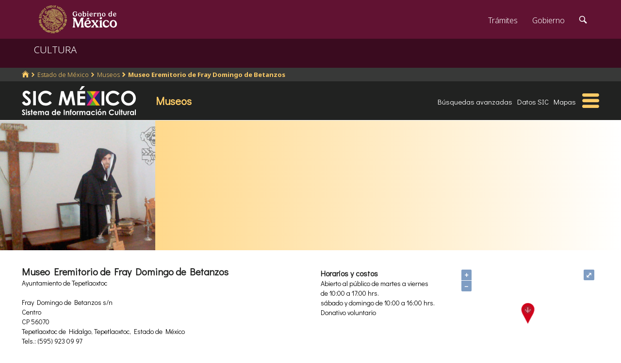

--- FILE ---
content_type: text/html; charset=UTF-8
request_url: https://sic.gob.mx/ficha.php?table=museo&table_id=1708
body_size: 10819
content:
<!DOCTYPE html>
<html lang="es">
    <head>
        <meta http-equiv="Content-Type" content="text/html; charset=utf-8">
        <meta name="viewport" content="width=device-width, initial-scale=1.0">
        <!--<base href="http://sic.gob.mx/">-->

        <link rel="stylesheet" type="text/css" href="/css.gob.mx/ficha.css">  

        <style>

            #contenedor_subtemas{
                display: flex;
                flex-wrap: wrap;
                align-items: flex-start;
                align-content: flex-start;
                justify-content: space-between;
            }

            #contenedor_subtemas .subtemas{
                width: 48.5%;                
            }



            @media screen and (max-width: 768px){
                #contenedor_subtemas .subtemas{
                    width: 100%;                
                }
            }

        </style>


        <link rel="stylesheet" type="text/css" href="css.gob.mx/menu5.css"> 
        <link rel="stylesheet" type="text/css" href="css.gob.mx/menu_general.css"> 
        <link rel="stylesheet" type="text/css" href="css.gob.mx/menu_v.css">      

        <link rel="stylesheet" type="text/css" href="css/galeria.css">



        
<!-- CSS .GOB.MX -->
<link href="//framework-gb.cdn.gob.mx/favicon.ico" rel="shortcut icon">
<link href="//framework-gb.cdn.gob.mx/assets/styles/main.css" rel="stylesheet">


<!-- Respond.js soporte de media queries para Internet Explorer 8 -->
<!-- ie8.js EventTarget para cada nodo en Internet Explorer 8 -->
<!--[if lt IE 9]>
  <script src="https://oss.maxcdn.com/respond/1.4.2/respond.min.js"></script>
  <script src="https://cdnjs.cloudflare.com/ajax/libs/ie8/0.2.2/ie8.js"></script>
<![endif]-->






        <link rel="stylesheet" type="text/css" href="css.gob.mx/notificacion.css"> 
        <link rel="stylesheet" type="text/css" href="css.gob.mx/ruta.css"> 

        <link rel="stylesheet" type="text/css" href="/js/v4.6.5-dist/ol.css">
        <script type="text/javascript" src="/js/v4.6.5-dist/ol.js"></script>
        
        <title>Museo Eremitorio de Fray Domingo de Betanzos : Museos México : Sistema de Información Cultural-Secretaría de Cultura</title>

        <style>
            @media screen and (max-width: 1044px){
                #seccion{
                    margin-top: 176px; 
                }
            }

            @media screen and (max-width: 860px){
                #seccion{
                    margin-top: 169px; 
                }
            }
            
            
            @media screen and (max-width: 650px){
                #seccion{
                    margin-top: 0px;
                }
            }
        </style>


        <meta name="description" content="Museos: Museo Eremitorio de Fray Domingo de Betanzos: 
                         Datos generales
                        
                        El Eremitorio de Fray Domingo de Betanzos fue construido en el siglo XVI a un costado del templo de Santa María Magdalena, por la orden dominica. Consiste en una pequeña edificación con varios espacios que la caracterizan como lo es la ermita, la celda, la sacristía y el claustro. Su nombre proviene de e" >    
        <meta name="keywords" content="Museos,Museo Eremitorio de Fray Domingo de Betanzos,Fray Domingo de Betanzos s/n Centro 56070 Tepetlaoxtoc Estado de México,México,Ayuntamiento de Tepetlaoxtoc">        
        <meta property="og:type" content="article" />
<meta property="og:title" content="Museo Eremitorio de Fray Domingo de Betanzos" />
<meta property="og:url" content="https://sic.gob.mx/ficha.php?table=museo&table_id=1708" />
<meta property="og:image" content="http://sic.gob.mx/images/44213" />
<meta property="og:description" content="                          Datos generales                                                  El Eremitorio de Fray Domingo de Betanzos fue construido en el siglo XVI a un costado del templo de Santa María Magdalena, por la orden dominica. Consiste en una pequeña edificación con varios espacios que la caracterizan como lo es la ermita, la celda, la sacristía y el claustro. Su nombre proviene de eremita o eremites, que significa desierto. En los orígenes del cristianismo se utilizó para denominar los lugares en los que se refugiaban los cristianos perseguidos que consistían en cuevas y refugios construidos con materiales naturales. Posteriormente hicieron pequeñas construcciones en zonas apartadas. Al erigir estructuras más sólidas determinó el origen de las órdenes eremitas. Hoy en día el Eremitorio de Fray Domingo de Betanzos es un museo que contiene murales, objetos religiosos antiguos, así como la construcción de celdas y lugares de culto. En los espacios al aire libre se encuentran jardines y pasillos típicos de la época   Eremitorio significa lugar de oración y meditación, tiene sus origenes en las cuevas -alejadas de los poblados- donde los cristianos se refugiaban al ser perseguidos por profesar su fe. Es una edificación construida en 1527 por orden del dominico Domingo de Betanzos, siendo la primer construcción religiosa de Tepetlaoxtoc. Los indígenas conocían al Eremitorio como caxcantla: lugar de castellanos o tlaxcantla: lugar de eucaristía.En este espacio se llevaron a cabo cuestiones interesantes como: Traducción del latín al castellano de  La Santa Escala  -primer libro en publicarse en América- por Fray Juan de la Magdalena por encomienda de Fray Domingo de Betanzos. Visita constante de Fray Juan de Zumarraga -primer obispo y arzobispo de la Nueva España- para confesarse con Domingo de Betanzos, ya que él era su confesor particular. Planeacion de la evangelización a las Filipinas por parte de Betanzos y Zumarraga. Aquí yacen los restos de Victoriano Castro, hermano de Casimiro Castro, famoso litógrafo del siglo XIX; originario de Tepetlaoxtoc. Cuenta con una muestra de pintura mural del siglo XVI pintada por tlacuilos y un Cristo de pasta de caña del siglo XVIII con uñas reales.                      " />
<meta property="og:site_name" content="Secretaría de Cultura/Sistema de Información Cultural" />
<meta property="og:locale" content="es_ES" />
<meta property="fb:app_id" content="" />
        <meta name="twitter:card" content="summary_large_image" />
<meta name="twitter:site" content="@SiCMexico" />
<meta name="twitter:title" content="Museo Eremitorio de Fray Domingo de Betanzos" />
<meta name="twitter:description" content="                          Datos generales                                                  El Eremitorio de Fray Domingo de Betanzos fue construido en el siglo XVI a un costado del templo de Santa María Magdalena, por la orden dominica. Consiste en una pequeña edificación con varios espacios que la caracterizan como lo es la ermita, la celda, la sacristía y el claustro. Su nombre proviene de eremita o eremites, que significa desierto. En los orígenes del cristianismo se utilizó para denominar los lugares en los que se refugiaban los cristianos perseguidos que consistían en cuevas y refugios construidos con materiales naturales. Posteriormente hicieron pequeñas construcciones en zonas apartadas. Al erigir estructuras más sólidas determinó el origen de las órdenes eremitas. Hoy en día el Eremitorio de Fray Domingo de Betanzos es un museo que contiene murales, objetos religiosos antiguos, así como la construcción de celdas y lugares de culto. En los espacios al aire libre se encuentran jardines y pasillos típicos de la época   Eremitorio significa lugar de oración y meditación, tiene sus origenes en las cuevas -alejadas de los poblados- donde los cristianos se refugiaban al ser perseguidos por profesar su fe. Es una edificación construida en 1527 por orden del dominico Domingo de Betanzos, siendo la primer construcción religiosa de Tepetlaoxtoc. Los indígenas conocían al Eremitorio como caxcantla: lugar de castellanos o tlaxcantla: lugar de eucaristía.En este espacio se llevaron a cabo cuestiones interesantes como: Traducción del latín al castellano de  La Santa Escala  -primer libro en publicarse en América- por Fray Juan de la Magdalena por encomienda de Fray Domingo de Betanzos. Visita constante de Fray Juan de Zumarraga -primer obispo y arzobispo de la Nueva España- para confesarse con Domingo de Betanzos, ya que él era su confesor particular. Planeacion de la evangelización a las Filipinas por parte de Betanzos y Zumarraga. Aquí yacen los restos de Victoriano Castro, hermano de Casimiro Castro, famoso litógrafo del siglo XIX; originario de Tepetlaoxtoc. Cuenta con una muestra de pintura mural del siglo XVI pintada por tlacuilos y un Cristo de pasta de caña del siglo XVIII con uñas reales.                      " />
<meta name="twitter:image:src" content="http://sic.gob.mx/images/44213" />
<meta name="twitter:domain" content="sic.gob.mx" />
<meta name="twitter:creator" content="@SiCMexico" />


        <script type="application/ld+json">
{"@context":"http:\/\/schema.org","@type":"Museum","name":"Museo Eremitorio de Fray Domingo de Betanzos","@id":"https:\/\/sic.gob.mx\/ficha.php?table=museo&table_id=1708","address":"Fray Domingo de Betanzos s\/n, Centro, CP 56070, Tepetlaoxtoc, Estado de M\u00e9xico","telephone":["(595) 923 09 97"],"url":"https:\/\/sic.gob.mx\/ficha.php?table=museo&table_id=1708","sameAs":[],"image":"http:\/\/sic.gob.mx\/\/images\/44213","geo":{"@type":"GeoCoordinates","latitude":19.573144,"longitude":-98.824674}}        </script>

        <script src='https://www.google.com/recaptcha/api.js'></script>
        <script type="text/javascript">
            var res = null;
            var regresoF = function (respuesta) {
                res = respuesta;
                document.getElementById("respenv").value = respuesta;
                document.getElementById("notificacionforma").submit();
            }
        </script>

        
    </head>

    <body>
        <script src="js/facebook.js"></script>

<!-- Dominio sic.gob.mx -->
<!-- Google Tag Manager -->
<noscript><iframe src="//www.googletagmanager.com/ns.html?id=GTM-5JKK3C"
height="0" width="0" style="display:none;visibility:hidden"></iframe></noscript>
<script>(function(w,d,s,l,i){w[l]=w[l]||[];w[l].push({'gtm.start':
new Date().getTime(),event:'gtm.js'});var f=d.getElementsByTagName(s)[0],
j=d.createElement(s),dl=l!='dataLayer'?'&l='+l:'';j.async=true;j.src=
'//www.googletagmanager.com/gtm.js?id='+i+dl;f.parentNode.insertBefore(j,f);
})(window,document,'script','dataLayer','GTM-5JKK3C');</script>
<!-- End Google Tag Manager -->

<!-- Global site tag (gtag.js) - Google Analytics -->
<script async src="https://www.googletagmanager.com/gtag/js?id=G-95P0Z2MEGY"></script>
<script>
  window.dataLayer = window.dataLayer || [];
  function gtag(){dataLayer.push(arguments);}
  gtag('js', new Date());

  gtag('config', 'G-95P0Z2MEGY');
</script>

        <div class="fondogal" id="notificacion">
    <div id="cont_noti">
        <div class="hd2">El <b>Sistema de Informaci&oacute;n Cultural</b> (SiC), 
            con el af&aacute;n de mejorarse, pone a tu disposici&oacute;n este <b>subsistema de notificaci&oacute;n</b> para que 
            nos ayudes a corregir, completar y mejorar la informaci&oacute;n que brindamos. De antemano te agradecemos el tiempo 
            que te lleve indicarnos tus observaciones.</div>

        <form action="notificacion2.php" method="POST" id="notificacionforma">
            <input type="hidden" name="id" value="1708">
            <input type="hidden" name="tabla" value="museo">
            <input type="hidden" name="nombre" value="Museo Eremitorio de Fray Domingo de Betanzos">
            <input type="hidden" name="notificacion_ip" value="52.15.164.142">
            <input type="hidden" name="respenv" id="respenv">
            <fieldset>
                <label>Registro</label>
                <strong>Museo Eremitorio de Fray Domingo de Betanzos</strong>
                <br><br>
                <label for="titulo">T&iacute;tulo*</label>
                <input placeholder="Frase breve que describa tu comentario." id="titulo" type="text" name="titulo">
                <label for="descripcion">Descripci&oacute;n</label>
                <textarea placeholder="Describe el problema o el error que encontraste en el registro o proporcionanos información con mas detalle." id="descripcion" name="descripcion"></textarea>
                <label for="autor">Nombre</label>
                <input placeholder="" id="nombre" type="text" name="autor">
                <label for="email">Correo electrónico*</label>
                <input placeholder="usuario@dominio" id="email" type="text" name="email">
                <label for="telefono">Telefonos</label>

                <input placeholder="(lada) Teléfono" id="telefono" type="text" name="telefono">
                <button class="button g-recaptcha" id="boton_enviar"
                    data-sitekey="6LcMKhwUAAAAACZnqLi6YLyS6roOn9-v8RRXA_Bs"
                    data-callback="regresoF">
                    Enviar
                    </button>

                <!--<input class="button" id="boton_enviar" value="Enviar" type="submit">-->
                <input class="button" id="boton_cancelar" value="Cancelar" type="button">
            </fieldset>
        </form>
        <div class="hd2">La información personal que nos proporciones sólo es con fines de contacto y no es empleada para ningún otro uso.
            <br>* Campos obligatorios.
        </div>
    </div>
</div>



        <header>

    <nav id="drawerh" class="drawerh">
        <div id="contenedor_g">
        <div id="contenedor_g_ruta">
            <div id="contenedor_ruta">
                <div id="c_r"><ol class="breadcrumb"><li><a href="//sic.gob.mx/"><i class="icon icon-home"></i></a></li><li><a href="//sic.cultura.gob.mx/lista_recursos.php?estado_id=15">Estado de México</a></li><li><a href="//sic.cultura.gob.mx/?table=museo&estado_id=15">Museos</a></li><li class="active"><a href="//sic.cultura.gob.mx/ficha.php?table=museo&table_id=1708">Museo Eremitorio de Fray Domingo de Betanzos</a></li></ol></div>
            </div>  
        </div>
        <div id="contenedor_g_menu">
            <div class="menu">                
                <div class="logo">
                    <a href="index.php"><img id="img_sic_logo" src="/img/siclogo/235SICblancocompleto.svg" alt="logo SIC"/></a>
                </div>             
                <div class="contenedor2"><div class="titulo_modulo">Museos</div><div class="botones_menu busqueda_avanzada"><a href="busqueda.php?table=museo&estado_id=15&municipio_id=93" class="links_fn">Búsquedas avanzadas</a></div><div class="botones_menu datos"><a href="datos.php?table=museo&estado_id=15&municipio_id=93&table_id=1708" class="links_fn">Datos SIC</a></div><div class="botones_menu localizacion"><a href="mapa.php?table=museo&estado_id=15&municipio_id=93&table_id=1708&clat=19.573144008156000&clon=-98.824673918353000&z=16" class="links_fn" target="atlas">Mapas</a></div></div>
                <div id="hamburguesa" ><img src="/img/iconos/hamburguesaam.svg" id="img_hamburguesa"></div>
            </div>
            <div id="contenedor_menu"><div class="gpog" id="gpo1"><div class="menuitem"><span class="titulom">Espacios culturales</span><div class="submenu"><div class="submenuitem"><a href="/index.php?table=auditorio&estado_id=15" class="submenuitem_l">Auditorios</a></div><div class="submenuitem"><a href="/index.php?table=otra_bib&estado_id=15" class="submenuitem_l">Bibliotecas</a></div><div class="submenuitem"><a href="/index.php?table=rnbp&estado_id=15" class="submenuitem_l">Bibliotecas DGB</a></div><div class="submenuitem"><a href="/index.php?table=casa_artesania&estado_id=15" class="submenuitem_l">Casas de artesanías</a></div><div class="submenuitem"><a href="/index.php?table=centro_cultural&estado_id=15" class="submenuitem_l">Casas y centros culturales</a></div><div class="submenuitem"><a href="/index.php?table=centro_desarrollo_indigena&estado_id=15" class="submenuitem_l">Centros Coord. de pueblos indígenas</a></div><div class="submenuitem"><a href="/index.php?table=comp_cine&estado_id=15" class="submenuitem_l">Complejos cinematográficos</a></div><div class="submenuitem"><a href="/index.php?table=galeria&estado_id=15" class="submenuitem_l">Galerías</a></div><div class="submenuitem"><a href="/index.php?table=libreria&estado_id=15" class="submenuitem_l">Librerías y puntos de venta</a></div><div class="submenuitem"><a href="/index.php?table=museo&estado_id=15" class="submenuitem_l">Museos</a></div><div class="submenuitem"><a href="/index.php?table=teatro&estado_id=15" class="submenuitem_l">Teatros</a></div><div class="submenuitem"><a href="/index.php?table=universidad&estado_id=15" class="submenuitem_l">Universidades</a></div></div></div><div class="menuitem"><span class="titulom">Creadores</span><div class="submenu"><div class="submenuitem"><a href="/index.php?table=artista&estado_id=15" class="submenuitem_l">Artistas</a></div><div class="submenuitem"><a href="/index.php?table=gpo_artistico&estado_id=15" class="submenuitem_l">Grupos artísticos</a></div></div></div><div class="menuitem"><span class="titulom">Convocatorias</span><div class="submenu"><div class="submenuitem"><a href="/index.php?table=convocatoria&estado_id=15" class="submenuitem_l">Convocatorias</a></div></div></div></div><div class="gpog" id="gpo2"><div class="menuitem"><span class="titulom">Producción editorial y medios</span><div class="submenu"><div class="submenuitem"><a href="/index.php?table=editorial&estado_id=15" class="submenuitem_l">Editoriales</a></div><div class="submenuitem"><a href="/index.php?table=fondo_editorial&estado_id=15" class="submenuitem_l">Fondos editoriales</a></div><div class="submenuitem"><a href="/index.php?table=impresos&estado_id=15" class="submenuitem_l">Publicaciones periódicas</a></div><div class="submenuitem"><a href="/index.php?table=revista&estado_id=15" class="submenuitem_l">Revistas de arte y cultura</a></div></div></div><div class="menuitem"><span class="titulom">Educación e investigación</span><div class="submenu"><div class="submenuitem"><a href="/index.php?table=centro_educacion&estado_id=15" class="submenuitem_l">Centros de educación</a></div><div class="submenuitem"><a href="/index.php?table=centro_investigacion_artistica&estado_id=15" class="submenuitem_l">Centros de investigación</a></div><div class="submenuitem"><a href="/index.php?table=educacion_artistica&estado_id=15" class="submenuitem_l">Programas de educación</a></div></div></div><div class="menuitem"><span class="titulom">Apoyos otorgados</span><div class="submenu"><div class="submenuitem"><a href="/index.php?table=estimulo_feca&estado_id=15" class="submenuitem_l">FECA</a></div><div class="submenuitem"><a href="/index.php?table=estimulo_fonca&estado_id=15" class="submenuitem_l">FONCA</a></div><div class="submenuitem"><a href="/index.php?table=estimulo_pacmyc&estado_id=15" class="submenuitem_l">PACMYC</a></div></div></div></div><div class="gpog" id="gpo3"><div class="menuitem"><span class="titulom">Patrimonio</span><div class="submenu"><div class="submenuitem"><a href="/index.php?table=archivo&estado_id=15" class="submenuitem_l">Archivos históricos</a></div><div class="submenuitem"><a href="/index.php?table=catedral&estado_id=15" class="submenuitem_l">Catedrales</a></div><div class="submenuitem"><a href="/index.php?table=fnme&estado_id=15" class="submenuitem_l">Catálogo estaciones FFCC</a></div><div class="submenuitem"><a href="/index.php?table=cineteca&estado_id=15" class="submenuitem_l">Cinetecas</a></div><div class="submenuitem"><a href="/index.php?table=otra_declaratoria&estado_id=15" class="submenuitem_l">Declaratorias de la UNESCO</a></div><div class="submenuitem"><a href="/index.php?table=fonoteca&estado_id=15" class="submenuitem_l">Fonotecas</a></div><div class="submenuitem"><a href="/index.php?table=fototeca&estado_id=15" class="submenuitem_l">Fototecas</a></div><div class="submenuitem"><a href="/index.php?table=monumento_historico_pf&estado_id=15" class="submenuitem_l">M. históricos de propiedad federal</a></div><div class="submenuitem"><a href="/index.php?table=patrimonio_humanidad&estado_id=15" class="submenuitem_l">Patrimonio de la humanidad</a></div><div class="submenuitem"><a href="/index.php?table=zona_arqueologica&estado_id=15" class="submenuitem_l">Zonas arqueológicas</a></div></div></div><div class="menuitem"><span class="titulom">Patrimonio cultural inmaterial</span><div class="submenu"><div class="submenuitem"><a href="/index.php?table=frpintangible&estado_id=15" class="submenuitem_l">Inventario del PCI</a></div></div></div><div class="menuitem"><span class="titulom">Instituciones culturales</span><div class="submenu"><div class="submenuitem"><a href="/index.php?table=institucion_cultural&estado_id=15" class="submenuitem_l">Instituciones culturales</a></div><div class="submenuitem"><a href="/index.php?table=institucion_cultural_mun&estado_id=15" class="submenuitem_l">Instituciones culturales municipales</a></div><div class="submenuitem"><a href="/index.php?table=presencia_conaculta&estado_id=15" class="submenuitem_l">Presencia de la SC</a></div></div></div></div><div class="gpog" id="gpo4"><div class="menuitem"><span class="titulom">Cultura popular e indígena</span><div class="submenu"><div class="submenuitem"><a href="/index.php?table=gastronomia&estado_id=15" class="submenuitem_l">Gastronomía</a></div><div class="submenuitem"><a href="/index.php?table=artepmex&estado_id=15" class="submenuitem_l">Panorámica de arte popular</a></div><div class="submenuitem"><a href="/index.php?table=publicacion_dgcpi&estado_id=15" class="submenuitem_l">Publicaciones DGCP</a></div><div class="submenuitem"><a href="/index.php?table=discografica_dgcpi&estado_id=15" class="submenuitem_l">Publicaciones discográficas de la DGCP</a></div></div></div><div class="menuitem"><span class="titulom">Festivales, Ferias y Festividades</span><div class="submenu"><div class="submenuitem"><a href="/index.php?table=feria_libro&estado_id=15" class="submenuitem_l">Ferias del libro</a></div><div class="submenuitem"><a href="/index.php?table=festival&estado_id=15" class="submenuitem_l">Festivales</a></div><div class="submenuitem"><a href="/index.php?table=festividad&estado_id=15" class="submenuitem_l">Festividades</a></div><div class="submenuitem"><a href="/index.php?table=festival_otros&estado_id=15" class="submenuitem_l">Muestras y otros eventos</a></div></div></div><div class="menuitem"><span class="titulom">Marco jurídico</span><div class="submenu"><div class="submenuitem"><a href="/index.php?table=marco_juridico&estado_id=15" class="submenuitem_l">Marco jurídico cultural</a></div></div></div></div></div>
        </div>
        </div>
    </nav>


    <nav id="drawer" class="fondo_mv">
        <div class="gpog_v"><div class="menuitem_v"><span class="titulom_v">Espacios culturales</span><div class="submenu_v"><div class="submenuitem_v"><a href="/index.php?table=auditorio" class="submenuitem_l_v">Auditorios</a></div><div class="submenuitem_v"><a href="/index.php?table=otra_bib" class="submenuitem_l_v">Bibliotecas</a></div><div class="submenuitem_v"><a href="/index.php?table=rnbp" class="submenuitem_l_v">Bibliotecas DGB</a></div><div class="submenuitem_v"><a href="/index.php?table=casa_artesania" class="submenuitem_l_v">Casas de artesanías</a></div><div class="submenuitem_v"><a href="/index.php?table=centro_cultural" class="submenuitem_l_v">Casas y centros culturales</a></div><div class="submenuitem_v"><a href="/index.php?table=centro_desarrollo_indigena" class="submenuitem_l_v">Centros Coord. de pueblos indígenas</a></div><div class="submenuitem_v"><a href="/index.php?table=comp_cine" class="submenuitem_l_v">Complejos cinematográficos</a></div><div class="submenuitem_v"><a href="/index.php?table=espacio_lectura" class="submenuitem_l_v">Espacios de lectura</a></div><div class="submenuitem_v"><a href="/index.php?table=galeria" class="submenuitem_l_v">Galerías</a></div><div class="submenuitem_v"><a href="/index.php?table=libreria" class="submenuitem_l_v">Librerías y puntos de venta</a></div><div class="submenuitem_v"><a href="/index.php?table=museo" class="submenuitem_l_v">Museos</a></div><div class="submenuitem_v"><a href="/index.php?table=teatro" class="submenuitem_l_v">Teatros</a></div><div class="submenuitem_v"><a href="/index.php?table=universidad" class="submenuitem_l_v">Universidades</a></div></div></div><div class="menuitem_v"><span class="titulom_v">Creadores</span><div class="submenu_v"><div class="submenuitem_v"><a href="/index.php?table=artista" class="submenuitem_l_v">Artistas</a></div><div class="submenuitem_v"><a href="/index.php?table=gpo_artistico" class="submenuitem_l_v">Grupos artísticos</a></div></div></div><div class="menuitem_v"><span class="titulom_v">Convocatorias</span><div class="submenu_v"><div class="submenuitem_v"><a href="/index.php?table=convocatoria" class="submenuitem_l_v">Convocatorias</a></div></div></div><div class="menuitem_v"><span class="titulom_v">Producción editorial y medios</span><div class="submenu_v"><div class="submenuitem_v"><a href="/index.php?table=editorial" class="submenuitem_l_v">Editoriales</a></div><div class="submenuitem_v"><a href="/index.php?table=fondo_editorial" class="submenuitem_l_v">Fondos editoriales</a></div><div class="submenuitem_v"><a href="/index.php?table=fondo_editorial_inah" class="submenuitem_l_v">Publicaciones INAH</a></div><div class="submenuitem_v"><a href="/index.php?table=impresos" class="submenuitem_l_v">Publicaciones periódicas</a></div><div class="submenuitem_v"><a href="/index.php?table=radi" class="submenuitem_l_v">Radio cultural indígena</a></div><div class="submenuitem_v"><a href="/index.php?table=revista" class="submenuitem_l_v">Revistas de arte y cultura</a></div></div></div><div class="menuitem_v"><span class="titulom_v">Educación e investigación</span><div class="submenu_v"><div class="submenuitem_v"><a href="/index.php?table=centrodoc" class="submenuitem_l_v">Centro de documentación</a></div><div class="submenuitem_v"><a href="/index.php?table=centro_educacion" class="submenuitem_l_v">Centros de educación</a></div><div class="submenuitem_v"><a href="/index.php?table=centro_investigacion_artistica" class="submenuitem_l_v">Centros de investigación</a></div><div class="submenuitem_v"><a href="/index.php?table=educacion_artistica" class="submenuitem_l_v">Programas de educación</a></div></div></div><div class="menuitem_v"><span class="titulom_v">Apoyos otorgados</span><div class="submenu_v"><div class="submenuitem_v"><a href="/index.php?table=estimulo_feca" class="submenuitem_l_v">FECA</a></div><div class="submenuitem_v"><a href="/index.php?table=estimulo_fonca" class="submenuitem_l_v">FONCA</a></div><div class="submenuitem_v"><a href="/index.php?table=estimulo_pacmyc" class="submenuitem_l_v">PACMYC</a></div></div></div><div class="menuitem_v"><span class="titulom_v">Patrimonio</span><div class="submenu_v"><div class="submenuitem_v"><a href="/index.php?table=archivo" class="submenuitem_l_v">Archivos históricos</a></div><div class="submenuitem_v"><a href="/index.php?table=catedral" class="submenuitem_l_v">Catedrales</a></div><div class="submenuitem_v"><a href="/index.php?table=fnme" class="submenuitem_l_v">Catálogo estaciones FFCC</a></div><div class="submenuitem_v"><a href="/index.php?table=cineteca" class="submenuitem_l_v">Cinetecas</a></div><div class="submenuitem_v"><a href="/index.php?table=otra_declaratoria" class="submenuitem_l_v">Declaratorias de la UNESCO</a></div><div class="submenuitem_v"><a href="/index.php?table=fonoteca" class="submenuitem_l_v">Fonotecas</a></div><div class="submenuitem_v"><a href="/index.php?table=fototeca" class="submenuitem_l_v">Fototecas</a></div><div class="submenuitem_v"><a href="/index.php?table=monumento_historico_pf" class="submenuitem_l_v">M. históricos de propiedad federal</a></div><div class="submenuitem_v"><a href="/index.php?table=monumento_icahe" class="submenuitem_l_v">Monumentos coloniales, artísticos e históricos</a></div><div class="submenuitem_v"><a href="/index.php?table=patrimonio_humanidad" class="submenuitem_l_v">Patrimonio de la humanidad</a></div><div class="submenuitem_v"><a href="/index.php?table=zona_arqueologica" class="submenuitem_l_v">Zonas arqueológicas</a></div></div></div><div class="menuitem_v"><span class="titulom_v">Patrimonio cultural inmaterial</span><div class="submenu_v"><div class="submenuitem_v"><a href="/index.php?table=frpintangible" class="submenuitem_l_v">Inventario del PCI</a></div></div></div><div class="menuitem_v"><span class="titulom_v">Instituciones culturales</span><div class="submenu_v"><div class="submenuitem_v"><a href="/index.php?table=institucion_cultural" class="submenuitem_l_v">Instituciones culturales</a></div><div class="submenuitem_v"><a href="/index.php?table=institucion_cultural_mun" class="submenuitem_l_v">Instituciones culturales municipales</a></div><div class="submenuitem_v"><a href="/index.php?table=presencia_conaculta" class="submenuitem_l_v">Presencia de la SC</a></div></div></div><div class="menuitem_v"><span class="titulom_v">Cultura popular e indígena</span><div class="submenu_v"><div class="submenuitem_v"><a href="/index.php?table=gastronomia" class="submenuitem_l_v">Gastronomía</a></div><div class="submenuitem_v"><a href="/index.php?table=artepmex" class="submenuitem_l_v">Panorámica de arte popular</a></div><div class="submenuitem_v"><a href="/index.php?table=publicacion_dgcpi" class="submenuitem_l_v">Publicaciones DGCP</a></div><div class="submenuitem_v"><a href="/index.php?table=discografica_dgcpi" class="submenuitem_l_v">Publicaciones discográficas de la DGCP</a></div></div></div><div class="menuitem_v"><span class="titulom_v">Festivales, Ferias y Festividades</span><div class="submenu_v"><div class="submenuitem_v"><a href="/index.php?table=feria_libro" class="submenuitem_l_v">Ferias del libro</a></div><div class="submenuitem_v"><a href="/index.php?table=festival" class="submenuitem_l_v">Festivales</a></div><div class="submenuitem_v"><a href="/index.php?table=festividad" class="submenuitem_l_v">Festividades</a></div><div class="submenuitem_v"><a href="/index.php?table=festival_otros" class="submenuitem_l_v">Muestras y otros eventos</a></div></div></div><div class="menuitem_v"><span class="titulom_v">Marco jurídico</span><div class="submenu_v"><div class="submenuitem_v"><a href="/index.php?table=marco_juridico" class="submenuitem_l_v">Marco jurídico cultural</a></div></div></div></div>        <hr>
        <div id="rsocial_ver">
<!--            <div id="rsocial_g_v">
                <a href="https://plus.google.com/u/0/101196478824594702924/about/p/pub?hl=en" target="_blank"><img src="img/iconos/gmas_m.png" alt="G+"></a>
            </div>-->
            <div id="rsocial_f_v">
                <a href="https://www.facebook.com/sic.conaculta" target="_blank"><img src="img/iconos/facebook.png" alt="F"></a>                    
            </div>
            <div id="rsocial_t_v">
                <a href="https://twitter.com/SicMexico" target="_blank"><img src="img/iconos/twitt.png" alt="t"></a>
            </div>
        </div>
    </nav>

</header>

        <main class="page">
    <nav class="navbar navbar-inverse sub-navbar navbar-fixed-top">
        <div class="container">
            <div class="navbar-header">
                <button type="button" id="hamb2" class="navbar-toggle collapsed" data-toggle="collapse" data-target="#subenlaces">
                    <span class="sr-only">Interruptor de Navegación</span>
                    <span class="icon-bar"></span>
                    <span class="icon-bar"></span>
                    <span class="icon-bar"></span>
                </button>
                <a class="navbar-brand" href="#">CULTURA</a>
            </div>
         
        </div>
    </nav>  
</main>


        <section id="seccion">
            <article> 


                
<div id="fotobanda_ficha"><img class="fotob center-cropped" src="//sic.gob.mx/images/44213" alt="imagen0" id="imagen0"></div><script type="text/javascript"> var atextosf ={"imagen0":["",null,""]}</script><div class="fondogal" id="galeriaimg">
    <div id="frente">
        <img id="imaggal" src="" alt="imagen en galeria">
    </div>
    <div id="galeria_footer">
        <div id="galeria_pie"></div>
        <div id="galeria_des"></div>
        <div id="galeria_autor"></div>
    </div>
</div>

<script>

    // var obj_fondogal = document.querySelectorAll(".fondogal");

    var obj_gal = document.getElementById("galeriaimg");
    var obj_frente = document.getElementById("frente");
    var obj_imggal = document.getElementById("imaggal");

    var obj_fotob = document.querySelectorAll(".fotob");


    var obj_galeria_footer = document.getElementById("galeria_footer");
    var obj_galeria_autor = document.getElementById("galeria_autor");
    var obj_galeria_pie = document.getElementById("galeria_pie");
    var obj_galeria_des = document.getElementById("galeria_des");

    for (var i = 0; i < obj_fotob.length; i++) {

        obj_fotob[i].onclick = function () {
            //console.log("click en cuadro: " + this.id);
            obj_img = document.getElementById(this.id);
            obj_imggal.src = obj_img.src;

            var calar = calculateAspectRatioFit(obj_imggal.naturalWidth, obj_imggal.naturalHeight, window.innerWidth * 0.8, window.innerHeight * 0.85);

            obj_galeria_footer.style.width = calar.width + 'px';

            var adat = eval('atextosf.' + this.id);
            //console.log(adat);
            obj_galeria_pie.innerHTML = (adat[0]!='null')?adat[0]:'';
            obj_galeria_des.innerHTML = (adat[1]!='null')?adat[1]:'';
            obj_galeria_autor.innerHTML = (adat[2]!='null')?adat[2]:'';

            obj_imggal.width = calar.width;

            obj_gal.classList.toggle("fondo_abierto");

        };

    }

    obj_frente.addEventListener("click", function (e) {
        obj_gal.classList.toggle("fondo_abierto");
    });


    /**
     * Conserve aspect ratio of the orignal region. Useful when shrinking/enlarging
     * images to fit into a certain area.
     *
     * @param {Number} srcWidth Source area width
     * @param {Number} srcHeight Source area height
     * @param {Number} maxWidth Fittable area maximum available width
     * @param {Number} maxHeight Fittable area maximum available height
     * @return {Object} { width, heigth }
     */
    function calculateAspectRatioFit(srcWidth, srcHeight, maxWidth, maxHeight) {

        var ratio = Math.min(maxWidth / srcWidth, maxHeight / srcHeight);

        return {width: Math.round(srcWidth * ratio), height: Math.round(srcHeight * ratio)};
    }


</script>


                <div id="contenido_ficha">
                    <div id="tresdatos">
                        <div id="datosgen"> 
                            <div id="nombre">Museo Eremitorio de Fray Domingo de Betanzos</div><div id="adscripcion">Ayuntamiento de Tepetlaoxtoc</div><p><br>Fray Domingo de Betanzos s/n<br />Centro<br />CP 56070<br />Tepetlaoxtoc de Hidalgo, Tepetlaoxtoc, Estado de México<br>Tels.: (595) 923 09 97</p><a class="links_fb" href="mailto:turismotepetlaoxtoc@hotmail.com">turismotepetlaoxtoc@hotmail.com</a> 
                            <div id="credsic"></div>                        </div>


                        <div id="datoscomplemento">
                            <div class="titulo_datoscomplemento">Horarios y costos</div><p>Abierto al público de martes a viernes de 10:00 a 17:00 hrs.<br>
sábado y domingo de 10:00 a 16:00 hrs.<br>
Donativo voluntario</p>                        </div>




                            
    <div id="mapa" class="mapa">
        <div id="map-canvas" class="map-canvas"></div>
        <div id="mensaje" class="mensajex"></div>
        <div id="link_gm"><a href="https://www.google.com/maps?q=19.573144008156000,-98.824673918353000" target="_blank" class="links_fb">abrir en google maps</a></div>
        <script type="text/javascript">

            var odiv_map_canvas = document.getElementById('map-canvas');
            
            var rect = odiv_map_canvas.getBoundingClientRect();
            
            var centro_lng=-98.824673918353; 
            
            var centro_lat=19.573144008156;

            var mensaje = document.getElementById('mensaje');

            var iconFeature = new ol.Feature({
                geometry: new ol.geom.Point([centro_lng, centro_lat]),
                name: 'Museo Eremitorio de Fray Domingo de Betanzos'
            });

            var iconStyle = new ol.style.Style({
                image: new ol.style.Icon( ({
                    anchor: [0.5, 46],
                    anchorXUnits: 'fraction',
                    anchorYUnits: 'pixels',
                    src: '/css/rojo2.svg'
                }))
            })

            iconFeature.setStyle(iconStyle)

            var vectorSource = new ol.source.Vector({
                features: [iconFeature]
            });

            var vectorLayer = new ol.layer.Vector({
                source: vectorSource
            });

            var map = new ol.Map({

                controls: ol.control.defaults().extend([
                    new ol.control.FullScreen()
                ]),
                layers: [
                    new ol.layer.Tile({source: new ol.source.OSM()}),
                    vectorLayer
                ],
                view: new ol.View({
                    projection: 'EPSG:4326',
                    center: [centro_lng, centro_lat],
                    zoom: 17
                }),
                target: 'map-canvas'
            })



            var popup = new ol.Overlay({
                element: mensaje,
                positioning: 'bottom-center',
                stopEvent: false,
                offset: [0, -50]
            })

            map.addOverlay(popup)

            map.on('click', function (evt) {

                var feature = map.forEachFeatureAtPixel(evt.pixel,
                        function (feature) {
                            return feature;
                        })

                if (feature) {
                    
//                    var rect = odiv_map_canvas.getBoundingClientRect();
                    
                    var coordinates = feature.getGeometry().getCoordinates();
                    popup.setPosition(coordinates);

//                    var pixel = map.getEventPixel(evt.originalEvent)
//                    console.log(`${pixel} ${evt.pixel} ${coordinates}`)
//                    console.log(rect.top, rect.right, rect.bottom, rect.left);

                    mensaje.innerHTML = feature.get('name')
                    mensaje.style.width = 'auto';
                    mensaje.style.height = 'auto';

                    mensaje.style.display = 'block';
                    mensaje.style.top = (evt.pixel[0]) + 'px';
                    mensaje.style.left = (evt.pixel[1]) + 'px';


                } else {

                    mensaje.style.display = 'none'

                }
            });



        </script>


    </div>        
    

                    </div>

                    <div id="contenedor_subtemas">
                        
<div class="subtemas">
                        <span class="subtemas_titulo"><div class="icono_sb"></div> Datos generales</span>
                        <hr class="subtemas_separador">
                        <div class="item_ficha dos-columnas">El Eremitorio de Fray Domingo de Betanzos fue construido en el siglo XVI a un costado del templo de Santa María Magdalena, por la orden dominica. Consiste en una pequeña edificación con varios espacios que la caracterizan como lo es la ermita, la celda, la sacristía y el claustro. Su nombre proviene de eremita o eremites, que significa desierto. En los orígenes del cristianismo se utilizó para denominar los lugares en los que se refugiaban los cristianos perseguidos que consistían en cuevas y refugios construidos con materiales naturales. Posteriormente hicieron pequeñas construcciones en zonas apartadas. Al erigir estructuras más sólidas determinó el origen de las órdenes eremitas. Hoy en día el Eremitorio de Fray Domingo de Betanzos es un museo que contiene murales, objetos religiosos antiguos, así como la construcción de celdas y lugares de culto. En los espacios al aire libre se encuentran jardines y pasillos típicos de la época<br>


Eremitorio significa lugar de oración y meditación, tiene sus origenes en las cuevas -alejadas de los poblados- donde los cristianos se refugiaban al ser perseguidos por profesar su fe. Es una edificación construida en 1527 por orden del dominico Domingo de Betanzos, siendo la primer construcción religiosa de Tepetlaoxtoc. Los indígenas conocían al Eremitorio como caxcantla: lugar de castellanos o tlaxcantla: lugar de eucaristía.<br>En este espacio se llevaron a cabo cuestiones interesantes como: Traducción del latín al castellano de "La Santa Escala" -primer libro en publicarse en América- por Fray Juan de la Magdalena por encomienda de Fray Domingo de Betanzos. Visita constante de Fray Juan de Zumarraga -primer obispo y arzobispo de la Nueva España- para confesarse con Domingo de Betanzos, ya que él era su confesor particular. Planeacion de la evangelización a las Filipinas por parte de Betanzos y Zumarraga.<be> Aquí yacen los restos de Victoriano Castro, hermano de Casimiro Castro, famoso litógrafo del siglo XIX; originario de Tepetlaoxtoc. Cuenta con una muestra de pintura mural del siglo XVI pintada por tlacuilos y un Cristo de pasta de caña del siglo XVIII con uñas reales. </div>
                    </div>
<div class="subtemas">
                        <span class="subtemas_titulo"><div class="icono_sb"></div> Salas de exhibición</span>
                        <hr class="subtemas_separador">
                        <div class="item_ficha dos-columnas">Cuenta con 6 áreas: capilla externa, vestíbulo, celda y cuarto oscuro, claustro, capilla interna, sacristía, además de un jardín que fungió como cementerio civil durante el siglo XIX</div>
                    </div>




<div class="subtemas">
                        <span class="subtemas_titulo"><div class="icono_sb"></div> Fecha de fundación</span>
                        <hr class="subtemas_separador">
                        <div class="item_ficha dos-columnas">1 de abril de 2005</div>
                    </div>



                    </div>

                    <div class="subtemas">&nbsp;
                        <div id="redessc">
    <!-- <div class="logos_b"><a href="" target="_blank"><img src="img/iconos_redes_black/Gmas_black.png" width="18" height="12" alt="G+" style="border: 0px;"></a></div>-->
    <div class="logos_b"><img src="img/iconos_redes_black/fb_black.png" width="9" height="18" alt="fb" id="boton_facebook"></div>
    <div class="logos_b"><a href="https://twitter.com/intent/tweet?text=Museo+Eremitorio+de+Fray+Domingo+de+Betanzos&via=SicMexico"><img src="img/iconos_redes_black/twitt_black.png" width="14" height="12" alt="t"  style="border: 0px;"></a></div>

    </div>
                    </div>

                    <div class="subtemas2">
                                                
                        <div class="subtemas_titulo2"><span class="links_fb" id="abrenoti">¿Detectaste algún error en este registro?</span></div>
                       
                        <hr class="subtemas_separador">
                        <div class="item_ficha2">
                            <div id="dproblemas">
                                Fecha de última modificación: 2 de septiembre del 2016, 10:00<br>Información proporcionada por:<br>Red Nacional de Información Cultural<br>Coordinación Nacional de Desarrollo Institucional/SIC<br>u-vcm                            </div>
                            <div id="qr"><img src="//sic.gob.mx/imgqr/museo_1708_2H.png" height="90" width="90"  id="qrimg"></div>

                        </div>
                    </div> 




                </div>




            </article>
        </section>


        

<script src="js/formap.js"></script>
<script src="js/menu5fichas.js"></script>
<script src="js/menu_v.js"></script>
<script>
    document.getElementById("hamburguesa").addEventListener('click', function (e) {

        if (screen.width > 1024) {
            document.getElementById("contenedor_menu").classList.toggle('openh');

            var my_mi = document.querySelectorAll(".menuitem");
            var j = 0;


            if (my_mi.length > 0) {
                for (j = 0; j < my_mi.length; j++) {
                    if (my_mi[j].classList.contains("selecc")) {
                        my_mi[j].classList.toggle("selecc");
                    }

                    my_sub[j].style.display = '';
                }
            }


            e.stopPropagation();
        } else {
            if(!drawer.classList.contains('open')){
                    window.scrollTo(0, 0);
                }
            drawer.classList.toggle('open');
            e.stopPropagation();
        }
    });
</script>
<script>
    document.getElementById('boton_facebook').onclick = function () {
        FB.ui({
            method: 'share',
            display: 'popup',
            href: 'https://sic.gob.mx//ficha.php',
        }, function (response) {
            console.log(response);
        });
    }
</script>
<script src="js/ficha.js"></script>
<script async defer src="js/twitter.js"></script>
<script>
    //intercepcion del evento de click en la hamburgesa de barra cultura
    document.getElementById('hamb2').onclick = function () {
        window.scrollTo(0, 0);
    }   
</script>
        <script>
            var obj_noti = document.getElementById("notificacion");
            document.getElementById("abrenoti").onclick = function () {
                obj_noti.classList.toggle("fondo_abierto_noti");
                window.scrollTo(0, 0);
            };
            document.getElementById("boton_cancelar").onclick = function () {
                obj_noti.classList.toggle("fondo_abierto_noti");
            };
        </script>




        <!-- JS .GOB.MX-->
        <script src="//framework-gb.cdn.gob.mx/gobmx.js"></script>



    </body>
</html>


--- FILE ---
content_type: text/html; charset=utf-8
request_url: https://www.google.com/recaptcha/api2/anchor?ar=1&k=6LcMKhwUAAAAACZnqLi6YLyS6roOn9-v8RRXA_Bs&co=aHR0cHM6Ly9zaWMuZ29iLm14OjQ0Mw..&hl=en&v=PoyoqOPhxBO7pBk68S4YbpHZ&size=invisible&anchor-ms=20000&execute-ms=30000&cb=rr42d94yy7f1
body_size: 49387
content:
<!DOCTYPE HTML><html dir="ltr" lang="en"><head><meta http-equiv="Content-Type" content="text/html; charset=UTF-8">
<meta http-equiv="X-UA-Compatible" content="IE=edge">
<title>reCAPTCHA</title>
<style type="text/css">
/* cyrillic-ext */
@font-face {
  font-family: 'Roboto';
  font-style: normal;
  font-weight: 400;
  font-stretch: 100%;
  src: url(//fonts.gstatic.com/s/roboto/v48/KFO7CnqEu92Fr1ME7kSn66aGLdTylUAMa3GUBHMdazTgWw.woff2) format('woff2');
  unicode-range: U+0460-052F, U+1C80-1C8A, U+20B4, U+2DE0-2DFF, U+A640-A69F, U+FE2E-FE2F;
}
/* cyrillic */
@font-face {
  font-family: 'Roboto';
  font-style: normal;
  font-weight: 400;
  font-stretch: 100%;
  src: url(//fonts.gstatic.com/s/roboto/v48/KFO7CnqEu92Fr1ME7kSn66aGLdTylUAMa3iUBHMdazTgWw.woff2) format('woff2');
  unicode-range: U+0301, U+0400-045F, U+0490-0491, U+04B0-04B1, U+2116;
}
/* greek-ext */
@font-face {
  font-family: 'Roboto';
  font-style: normal;
  font-weight: 400;
  font-stretch: 100%;
  src: url(//fonts.gstatic.com/s/roboto/v48/KFO7CnqEu92Fr1ME7kSn66aGLdTylUAMa3CUBHMdazTgWw.woff2) format('woff2');
  unicode-range: U+1F00-1FFF;
}
/* greek */
@font-face {
  font-family: 'Roboto';
  font-style: normal;
  font-weight: 400;
  font-stretch: 100%;
  src: url(//fonts.gstatic.com/s/roboto/v48/KFO7CnqEu92Fr1ME7kSn66aGLdTylUAMa3-UBHMdazTgWw.woff2) format('woff2');
  unicode-range: U+0370-0377, U+037A-037F, U+0384-038A, U+038C, U+038E-03A1, U+03A3-03FF;
}
/* math */
@font-face {
  font-family: 'Roboto';
  font-style: normal;
  font-weight: 400;
  font-stretch: 100%;
  src: url(//fonts.gstatic.com/s/roboto/v48/KFO7CnqEu92Fr1ME7kSn66aGLdTylUAMawCUBHMdazTgWw.woff2) format('woff2');
  unicode-range: U+0302-0303, U+0305, U+0307-0308, U+0310, U+0312, U+0315, U+031A, U+0326-0327, U+032C, U+032F-0330, U+0332-0333, U+0338, U+033A, U+0346, U+034D, U+0391-03A1, U+03A3-03A9, U+03B1-03C9, U+03D1, U+03D5-03D6, U+03F0-03F1, U+03F4-03F5, U+2016-2017, U+2034-2038, U+203C, U+2040, U+2043, U+2047, U+2050, U+2057, U+205F, U+2070-2071, U+2074-208E, U+2090-209C, U+20D0-20DC, U+20E1, U+20E5-20EF, U+2100-2112, U+2114-2115, U+2117-2121, U+2123-214F, U+2190, U+2192, U+2194-21AE, U+21B0-21E5, U+21F1-21F2, U+21F4-2211, U+2213-2214, U+2216-22FF, U+2308-230B, U+2310, U+2319, U+231C-2321, U+2336-237A, U+237C, U+2395, U+239B-23B7, U+23D0, U+23DC-23E1, U+2474-2475, U+25AF, U+25B3, U+25B7, U+25BD, U+25C1, U+25CA, U+25CC, U+25FB, U+266D-266F, U+27C0-27FF, U+2900-2AFF, U+2B0E-2B11, U+2B30-2B4C, U+2BFE, U+3030, U+FF5B, U+FF5D, U+1D400-1D7FF, U+1EE00-1EEFF;
}
/* symbols */
@font-face {
  font-family: 'Roboto';
  font-style: normal;
  font-weight: 400;
  font-stretch: 100%;
  src: url(//fonts.gstatic.com/s/roboto/v48/KFO7CnqEu92Fr1ME7kSn66aGLdTylUAMaxKUBHMdazTgWw.woff2) format('woff2');
  unicode-range: U+0001-000C, U+000E-001F, U+007F-009F, U+20DD-20E0, U+20E2-20E4, U+2150-218F, U+2190, U+2192, U+2194-2199, U+21AF, U+21E6-21F0, U+21F3, U+2218-2219, U+2299, U+22C4-22C6, U+2300-243F, U+2440-244A, U+2460-24FF, U+25A0-27BF, U+2800-28FF, U+2921-2922, U+2981, U+29BF, U+29EB, U+2B00-2BFF, U+4DC0-4DFF, U+FFF9-FFFB, U+10140-1018E, U+10190-1019C, U+101A0, U+101D0-101FD, U+102E0-102FB, U+10E60-10E7E, U+1D2C0-1D2D3, U+1D2E0-1D37F, U+1F000-1F0FF, U+1F100-1F1AD, U+1F1E6-1F1FF, U+1F30D-1F30F, U+1F315, U+1F31C, U+1F31E, U+1F320-1F32C, U+1F336, U+1F378, U+1F37D, U+1F382, U+1F393-1F39F, U+1F3A7-1F3A8, U+1F3AC-1F3AF, U+1F3C2, U+1F3C4-1F3C6, U+1F3CA-1F3CE, U+1F3D4-1F3E0, U+1F3ED, U+1F3F1-1F3F3, U+1F3F5-1F3F7, U+1F408, U+1F415, U+1F41F, U+1F426, U+1F43F, U+1F441-1F442, U+1F444, U+1F446-1F449, U+1F44C-1F44E, U+1F453, U+1F46A, U+1F47D, U+1F4A3, U+1F4B0, U+1F4B3, U+1F4B9, U+1F4BB, U+1F4BF, U+1F4C8-1F4CB, U+1F4D6, U+1F4DA, U+1F4DF, U+1F4E3-1F4E6, U+1F4EA-1F4ED, U+1F4F7, U+1F4F9-1F4FB, U+1F4FD-1F4FE, U+1F503, U+1F507-1F50B, U+1F50D, U+1F512-1F513, U+1F53E-1F54A, U+1F54F-1F5FA, U+1F610, U+1F650-1F67F, U+1F687, U+1F68D, U+1F691, U+1F694, U+1F698, U+1F6AD, U+1F6B2, U+1F6B9-1F6BA, U+1F6BC, U+1F6C6-1F6CF, U+1F6D3-1F6D7, U+1F6E0-1F6EA, U+1F6F0-1F6F3, U+1F6F7-1F6FC, U+1F700-1F7FF, U+1F800-1F80B, U+1F810-1F847, U+1F850-1F859, U+1F860-1F887, U+1F890-1F8AD, U+1F8B0-1F8BB, U+1F8C0-1F8C1, U+1F900-1F90B, U+1F93B, U+1F946, U+1F984, U+1F996, U+1F9E9, U+1FA00-1FA6F, U+1FA70-1FA7C, U+1FA80-1FA89, U+1FA8F-1FAC6, U+1FACE-1FADC, U+1FADF-1FAE9, U+1FAF0-1FAF8, U+1FB00-1FBFF;
}
/* vietnamese */
@font-face {
  font-family: 'Roboto';
  font-style: normal;
  font-weight: 400;
  font-stretch: 100%;
  src: url(//fonts.gstatic.com/s/roboto/v48/KFO7CnqEu92Fr1ME7kSn66aGLdTylUAMa3OUBHMdazTgWw.woff2) format('woff2');
  unicode-range: U+0102-0103, U+0110-0111, U+0128-0129, U+0168-0169, U+01A0-01A1, U+01AF-01B0, U+0300-0301, U+0303-0304, U+0308-0309, U+0323, U+0329, U+1EA0-1EF9, U+20AB;
}
/* latin-ext */
@font-face {
  font-family: 'Roboto';
  font-style: normal;
  font-weight: 400;
  font-stretch: 100%;
  src: url(//fonts.gstatic.com/s/roboto/v48/KFO7CnqEu92Fr1ME7kSn66aGLdTylUAMa3KUBHMdazTgWw.woff2) format('woff2');
  unicode-range: U+0100-02BA, U+02BD-02C5, U+02C7-02CC, U+02CE-02D7, U+02DD-02FF, U+0304, U+0308, U+0329, U+1D00-1DBF, U+1E00-1E9F, U+1EF2-1EFF, U+2020, U+20A0-20AB, U+20AD-20C0, U+2113, U+2C60-2C7F, U+A720-A7FF;
}
/* latin */
@font-face {
  font-family: 'Roboto';
  font-style: normal;
  font-weight: 400;
  font-stretch: 100%;
  src: url(//fonts.gstatic.com/s/roboto/v48/KFO7CnqEu92Fr1ME7kSn66aGLdTylUAMa3yUBHMdazQ.woff2) format('woff2');
  unicode-range: U+0000-00FF, U+0131, U+0152-0153, U+02BB-02BC, U+02C6, U+02DA, U+02DC, U+0304, U+0308, U+0329, U+2000-206F, U+20AC, U+2122, U+2191, U+2193, U+2212, U+2215, U+FEFF, U+FFFD;
}
/* cyrillic-ext */
@font-face {
  font-family: 'Roboto';
  font-style: normal;
  font-weight: 500;
  font-stretch: 100%;
  src: url(//fonts.gstatic.com/s/roboto/v48/KFO7CnqEu92Fr1ME7kSn66aGLdTylUAMa3GUBHMdazTgWw.woff2) format('woff2');
  unicode-range: U+0460-052F, U+1C80-1C8A, U+20B4, U+2DE0-2DFF, U+A640-A69F, U+FE2E-FE2F;
}
/* cyrillic */
@font-face {
  font-family: 'Roboto';
  font-style: normal;
  font-weight: 500;
  font-stretch: 100%;
  src: url(//fonts.gstatic.com/s/roboto/v48/KFO7CnqEu92Fr1ME7kSn66aGLdTylUAMa3iUBHMdazTgWw.woff2) format('woff2');
  unicode-range: U+0301, U+0400-045F, U+0490-0491, U+04B0-04B1, U+2116;
}
/* greek-ext */
@font-face {
  font-family: 'Roboto';
  font-style: normal;
  font-weight: 500;
  font-stretch: 100%;
  src: url(//fonts.gstatic.com/s/roboto/v48/KFO7CnqEu92Fr1ME7kSn66aGLdTylUAMa3CUBHMdazTgWw.woff2) format('woff2');
  unicode-range: U+1F00-1FFF;
}
/* greek */
@font-face {
  font-family: 'Roboto';
  font-style: normal;
  font-weight: 500;
  font-stretch: 100%;
  src: url(//fonts.gstatic.com/s/roboto/v48/KFO7CnqEu92Fr1ME7kSn66aGLdTylUAMa3-UBHMdazTgWw.woff2) format('woff2');
  unicode-range: U+0370-0377, U+037A-037F, U+0384-038A, U+038C, U+038E-03A1, U+03A3-03FF;
}
/* math */
@font-face {
  font-family: 'Roboto';
  font-style: normal;
  font-weight: 500;
  font-stretch: 100%;
  src: url(//fonts.gstatic.com/s/roboto/v48/KFO7CnqEu92Fr1ME7kSn66aGLdTylUAMawCUBHMdazTgWw.woff2) format('woff2');
  unicode-range: U+0302-0303, U+0305, U+0307-0308, U+0310, U+0312, U+0315, U+031A, U+0326-0327, U+032C, U+032F-0330, U+0332-0333, U+0338, U+033A, U+0346, U+034D, U+0391-03A1, U+03A3-03A9, U+03B1-03C9, U+03D1, U+03D5-03D6, U+03F0-03F1, U+03F4-03F5, U+2016-2017, U+2034-2038, U+203C, U+2040, U+2043, U+2047, U+2050, U+2057, U+205F, U+2070-2071, U+2074-208E, U+2090-209C, U+20D0-20DC, U+20E1, U+20E5-20EF, U+2100-2112, U+2114-2115, U+2117-2121, U+2123-214F, U+2190, U+2192, U+2194-21AE, U+21B0-21E5, U+21F1-21F2, U+21F4-2211, U+2213-2214, U+2216-22FF, U+2308-230B, U+2310, U+2319, U+231C-2321, U+2336-237A, U+237C, U+2395, U+239B-23B7, U+23D0, U+23DC-23E1, U+2474-2475, U+25AF, U+25B3, U+25B7, U+25BD, U+25C1, U+25CA, U+25CC, U+25FB, U+266D-266F, U+27C0-27FF, U+2900-2AFF, U+2B0E-2B11, U+2B30-2B4C, U+2BFE, U+3030, U+FF5B, U+FF5D, U+1D400-1D7FF, U+1EE00-1EEFF;
}
/* symbols */
@font-face {
  font-family: 'Roboto';
  font-style: normal;
  font-weight: 500;
  font-stretch: 100%;
  src: url(//fonts.gstatic.com/s/roboto/v48/KFO7CnqEu92Fr1ME7kSn66aGLdTylUAMaxKUBHMdazTgWw.woff2) format('woff2');
  unicode-range: U+0001-000C, U+000E-001F, U+007F-009F, U+20DD-20E0, U+20E2-20E4, U+2150-218F, U+2190, U+2192, U+2194-2199, U+21AF, U+21E6-21F0, U+21F3, U+2218-2219, U+2299, U+22C4-22C6, U+2300-243F, U+2440-244A, U+2460-24FF, U+25A0-27BF, U+2800-28FF, U+2921-2922, U+2981, U+29BF, U+29EB, U+2B00-2BFF, U+4DC0-4DFF, U+FFF9-FFFB, U+10140-1018E, U+10190-1019C, U+101A0, U+101D0-101FD, U+102E0-102FB, U+10E60-10E7E, U+1D2C0-1D2D3, U+1D2E0-1D37F, U+1F000-1F0FF, U+1F100-1F1AD, U+1F1E6-1F1FF, U+1F30D-1F30F, U+1F315, U+1F31C, U+1F31E, U+1F320-1F32C, U+1F336, U+1F378, U+1F37D, U+1F382, U+1F393-1F39F, U+1F3A7-1F3A8, U+1F3AC-1F3AF, U+1F3C2, U+1F3C4-1F3C6, U+1F3CA-1F3CE, U+1F3D4-1F3E0, U+1F3ED, U+1F3F1-1F3F3, U+1F3F5-1F3F7, U+1F408, U+1F415, U+1F41F, U+1F426, U+1F43F, U+1F441-1F442, U+1F444, U+1F446-1F449, U+1F44C-1F44E, U+1F453, U+1F46A, U+1F47D, U+1F4A3, U+1F4B0, U+1F4B3, U+1F4B9, U+1F4BB, U+1F4BF, U+1F4C8-1F4CB, U+1F4D6, U+1F4DA, U+1F4DF, U+1F4E3-1F4E6, U+1F4EA-1F4ED, U+1F4F7, U+1F4F9-1F4FB, U+1F4FD-1F4FE, U+1F503, U+1F507-1F50B, U+1F50D, U+1F512-1F513, U+1F53E-1F54A, U+1F54F-1F5FA, U+1F610, U+1F650-1F67F, U+1F687, U+1F68D, U+1F691, U+1F694, U+1F698, U+1F6AD, U+1F6B2, U+1F6B9-1F6BA, U+1F6BC, U+1F6C6-1F6CF, U+1F6D3-1F6D7, U+1F6E0-1F6EA, U+1F6F0-1F6F3, U+1F6F7-1F6FC, U+1F700-1F7FF, U+1F800-1F80B, U+1F810-1F847, U+1F850-1F859, U+1F860-1F887, U+1F890-1F8AD, U+1F8B0-1F8BB, U+1F8C0-1F8C1, U+1F900-1F90B, U+1F93B, U+1F946, U+1F984, U+1F996, U+1F9E9, U+1FA00-1FA6F, U+1FA70-1FA7C, U+1FA80-1FA89, U+1FA8F-1FAC6, U+1FACE-1FADC, U+1FADF-1FAE9, U+1FAF0-1FAF8, U+1FB00-1FBFF;
}
/* vietnamese */
@font-face {
  font-family: 'Roboto';
  font-style: normal;
  font-weight: 500;
  font-stretch: 100%;
  src: url(//fonts.gstatic.com/s/roboto/v48/KFO7CnqEu92Fr1ME7kSn66aGLdTylUAMa3OUBHMdazTgWw.woff2) format('woff2');
  unicode-range: U+0102-0103, U+0110-0111, U+0128-0129, U+0168-0169, U+01A0-01A1, U+01AF-01B0, U+0300-0301, U+0303-0304, U+0308-0309, U+0323, U+0329, U+1EA0-1EF9, U+20AB;
}
/* latin-ext */
@font-face {
  font-family: 'Roboto';
  font-style: normal;
  font-weight: 500;
  font-stretch: 100%;
  src: url(//fonts.gstatic.com/s/roboto/v48/KFO7CnqEu92Fr1ME7kSn66aGLdTylUAMa3KUBHMdazTgWw.woff2) format('woff2');
  unicode-range: U+0100-02BA, U+02BD-02C5, U+02C7-02CC, U+02CE-02D7, U+02DD-02FF, U+0304, U+0308, U+0329, U+1D00-1DBF, U+1E00-1E9F, U+1EF2-1EFF, U+2020, U+20A0-20AB, U+20AD-20C0, U+2113, U+2C60-2C7F, U+A720-A7FF;
}
/* latin */
@font-face {
  font-family: 'Roboto';
  font-style: normal;
  font-weight: 500;
  font-stretch: 100%;
  src: url(//fonts.gstatic.com/s/roboto/v48/KFO7CnqEu92Fr1ME7kSn66aGLdTylUAMa3yUBHMdazQ.woff2) format('woff2');
  unicode-range: U+0000-00FF, U+0131, U+0152-0153, U+02BB-02BC, U+02C6, U+02DA, U+02DC, U+0304, U+0308, U+0329, U+2000-206F, U+20AC, U+2122, U+2191, U+2193, U+2212, U+2215, U+FEFF, U+FFFD;
}
/* cyrillic-ext */
@font-face {
  font-family: 'Roboto';
  font-style: normal;
  font-weight: 900;
  font-stretch: 100%;
  src: url(//fonts.gstatic.com/s/roboto/v48/KFO7CnqEu92Fr1ME7kSn66aGLdTylUAMa3GUBHMdazTgWw.woff2) format('woff2');
  unicode-range: U+0460-052F, U+1C80-1C8A, U+20B4, U+2DE0-2DFF, U+A640-A69F, U+FE2E-FE2F;
}
/* cyrillic */
@font-face {
  font-family: 'Roboto';
  font-style: normal;
  font-weight: 900;
  font-stretch: 100%;
  src: url(//fonts.gstatic.com/s/roboto/v48/KFO7CnqEu92Fr1ME7kSn66aGLdTylUAMa3iUBHMdazTgWw.woff2) format('woff2');
  unicode-range: U+0301, U+0400-045F, U+0490-0491, U+04B0-04B1, U+2116;
}
/* greek-ext */
@font-face {
  font-family: 'Roboto';
  font-style: normal;
  font-weight: 900;
  font-stretch: 100%;
  src: url(//fonts.gstatic.com/s/roboto/v48/KFO7CnqEu92Fr1ME7kSn66aGLdTylUAMa3CUBHMdazTgWw.woff2) format('woff2');
  unicode-range: U+1F00-1FFF;
}
/* greek */
@font-face {
  font-family: 'Roboto';
  font-style: normal;
  font-weight: 900;
  font-stretch: 100%;
  src: url(//fonts.gstatic.com/s/roboto/v48/KFO7CnqEu92Fr1ME7kSn66aGLdTylUAMa3-UBHMdazTgWw.woff2) format('woff2');
  unicode-range: U+0370-0377, U+037A-037F, U+0384-038A, U+038C, U+038E-03A1, U+03A3-03FF;
}
/* math */
@font-face {
  font-family: 'Roboto';
  font-style: normal;
  font-weight: 900;
  font-stretch: 100%;
  src: url(//fonts.gstatic.com/s/roboto/v48/KFO7CnqEu92Fr1ME7kSn66aGLdTylUAMawCUBHMdazTgWw.woff2) format('woff2');
  unicode-range: U+0302-0303, U+0305, U+0307-0308, U+0310, U+0312, U+0315, U+031A, U+0326-0327, U+032C, U+032F-0330, U+0332-0333, U+0338, U+033A, U+0346, U+034D, U+0391-03A1, U+03A3-03A9, U+03B1-03C9, U+03D1, U+03D5-03D6, U+03F0-03F1, U+03F4-03F5, U+2016-2017, U+2034-2038, U+203C, U+2040, U+2043, U+2047, U+2050, U+2057, U+205F, U+2070-2071, U+2074-208E, U+2090-209C, U+20D0-20DC, U+20E1, U+20E5-20EF, U+2100-2112, U+2114-2115, U+2117-2121, U+2123-214F, U+2190, U+2192, U+2194-21AE, U+21B0-21E5, U+21F1-21F2, U+21F4-2211, U+2213-2214, U+2216-22FF, U+2308-230B, U+2310, U+2319, U+231C-2321, U+2336-237A, U+237C, U+2395, U+239B-23B7, U+23D0, U+23DC-23E1, U+2474-2475, U+25AF, U+25B3, U+25B7, U+25BD, U+25C1, U+25CA, U+25CC, U+25FB, U+266D-266F, U+27C0-27FF, U+2900-2AFF, U+2B0E-2B11, U+2B30-2B4C, U+2BFE, U+3030, U+FF5B, U+FF5D, U+1D400-1D7FF, U+1EE00-1EEFF;
}
/* symbols */
@font-face {
  font-family: 'Roboto';
  font-style: normal;
  font-weight: 900;
  font-stretch: 100%;
  src: url(//fonts.gstatic.com/s/roboto/v48/KFO7CnqEu92Fr1ME7kSn66aGLdTylUAMaxKUBHMdazTgWw.woff2) format('woff2');
  unicode-range: U+0001-000C, U+000E-001F, U+007F-009F, U+20DD-20E0, U+20E2-20E4, U+2150-218F, U+2190, U+2192, U+2194-2199, U+21AF, U+21E6-21F0, U+21F3, U+2218-2219, U+2299, U+22C4-22C6, U+2300-243F, U+2440-244A, U+2460-24FF, U+25A0-27BF, U+2800-28FF, U+2921-2922, U+2981, U+29BF, U+29EB, U+2B00-2BFF, U+4DC0-4DFF, U+FFF9-FFFB, U+10140-1018E, U+10190-1019C, U+101A0, U+101D0-101FD, U+102E0-102FB, U+10E60-10E7E, U+1D2C0-1D2D3, U+1D2E0-1D37F, U+1F000-1F0FF, U+1F100-1F1AD, U+1F1E6-1F1FF, U+1F30D-1F30F, U+1F315, U+1F31C, U+1F31E, U+1F320-1F32C, U+1F336, U+1F378, U+1F37D, U+1F382, U+1F393-1F39F, U+1F3A7-1F3A8, U+1F3AC-1F3AF, U+1F3C2, U+1F3C4-1F3C6, U+1F3CA-1F3CE, U+1F3D4-1F3E0, U+1F3ED, U+1F3F1-1F3F3, U+1F3F5-1F3F7, U+1F408, U+1F415, U+1F41F, U+1F426, U+1F43F, U+1F441-1F442, U+1F444, U+1F446-1F449, U+1F44C-1F44E, U+1F453, U+1F46A, U+1F47D, U+1F4A3, U+1F4B0, U+1F4B3, U+1F4B9, U+1F4BB, U+1F4BF, U+1F4C8-1F4CB, U+1F4D6, U+1F4DA, U+1F4DF, U+1F4E3-1F4E6, U+1F4EA-1F4ED, U+1F4F7, U+1F4F9-1F4FB, U+1F4FD-1F4FE, U+1F503, U+1F507-1F50B, U+1F50D, U+1F512-1F513, U+1F53E-1F54A, U+1F54F-1F5FA, U+1F610, U+1F650-1F67F, U+1F687, U+1F68D, U+1F691, U+1F694, U+1F698, U+1F6AD, U+1F6B2, U+1F6B9-1F6BA, U+1F6BC, U+1F6C6-1F6CF, U+1F6D3-1F6D7, U+1F6E0-1F6EA, U+1F6F0-1F6F3, U+1F6F7-1F6FC, U+1F700-1F7FF, U+1F800-1F80B, U+1F810-1F847, U+1F850-1F859, U+1F860-1F887, U+1F890-1F8AD, U+1F8B0-1F8BB, U+1F8C0-1F8C1, U+1F900-1F90B, U+1F93B, U+1F946, U+1F984, U+1F996, U+1F9E9, U+1FA00-1FA6F, U+1FA70-1FA7C, U+1FA80-1FA89, U+1FA8F-1FAC6, U+1FACE-1FADC, U+1FADF-1FAE9, U+1FAF0-1FAF8, U+1FB00-1FBFF;
}
/* vietnamese */
@font-face {
  font-family: 'Roboto';
  font-style: normal;
  font-weight: 900;
  font-stretch: 100%;
  src: url(//fonts.gstatic.com/s/roboto/v48/KFO7CnqEu92Fr1ME7kSn66aGLdTylUAMa3OUBHMdazTgWw.woff2) format('woff2');
  unicode-range: U+0102-0103, U+0110-0111, U+0128-0129, U+0168-0169, U+01A0-01A1, U+01AF-01B0, U+0300-0301, U+0303-0304, U+0308-0309, U+0323, U+0329, U+1EA0-1EF9, U+20AB;
}
/* latin-ext */
@font-face {
  font-family: 'Roboto';
  font-style: normal;
  font-weight: 900;
  font-stretch: 100%;
  src: url(//fonts.gstatic.com/s/roboto/v48/KFO7CnqEu92Fr1ME7kSn66aGLdTylUAMa3KUBHMdazTgWw.woff2) format('woff2');
  unicode-range: U+0100-02BA, U+02BD-02C5, U+02C7-02CC, U+02CE-02D7, U+02DD-02FF, U+0304, U+0308, U+0329, U+1D00-1DBF, U+1E00-1E9F, U+1EF2-1EFF, U+2020, U+20A0-20AB, U+20AD-20C0, U+2113, U+2C60-2C7F, U+A720-A7FF;
}
/* latin */
@font-face {
  font-family: 'Roboto';
  font-style: normal;
  font-weight: 900;
  font-stretch: 100%;
  src: url(//fonts.gstatic.com/s/roboto/v48/KFO7CnqEu92Fr1ME7kSn66aGLdTylUAMa3yUBHMdazQ.woff2) format('woff2');
  unicode-range: U+0000-00FF, U+0131, U+0152-0153, U+02BB-02BC, U+02C6, U+02DA, U+02DC, U+0304, U+0308, U+0329, U+2000-206F, U+20AC, U+2122, U+2191, U+2193, U+2212, U+2215, U+FEFF, U+FFFD;
}

</style>
<link rel="stylesheet" type="text/css" href="https://www.gstatic.com/recaptcha/releases/PoyoqOPhxBO7pBk68S4YbpHZ/styles__ltr.css">
<script nonce="eJKuOwjdWZC3kffPSm-S1w" type="text/javascript">window['__recaptcha_api'] = 'https://www.google.com/recaptcha/api2/';</script>
<script type="text/javascript" src="https://www.gstatic.com/recaptcha/releases/PoyoqOPhxBO7pBk68S4YbpHZ/recaptcha__en.js" nonce="eJKuOwjdWZC3kffPSm-S1w">
      
    </script></head>
<body><div id="rc-anchor-alert" class="rc-anchor-alert"></div>
<input type="hidden" id="recaptcha-token" value="[base64]">
<script type="text/javascript" nonce="eJKuOwjdWZC3kffPSm-S1w">
      recaptcha.anchor.Main.init("[\x22ainput\x22,[\x22bgdata\x22,\x22\x22,\[base64]/[base64]/bmV3IFpbdF0obVswXSk6Sz09Mj9uZXcgWlt0XShtWzBdLG1bMV0pOks9PTM/bmV3IFpbdF0obVswXSxtWzFdLG1bMl0pOks9PTQ/[base64]/[base64]/[base64]/[base64]/[base64]/[base64]/[base64]/[base64]/[base64]/[base64]/[base64]/[base64]/[base64]/[base64]\\u003d\\u003d\x22,\[base64]\\u003d\\u003d\x22,\x22IU3ChMKSOhJCLBvCg2LDkMKLw4rCvMOow5/Co8OwZMKhwrvDphTDszTDm2I8woDDscKtScK7EcKeOXkdwrMJwpA6eADDuAl4w73CoDfCl2dMwobDjSDDp0ZUw6rDiGUOw4MRw67DrBjCoiQ/w7rConpjLVptcXnDsiErKcOOTFXCq8OKW8OcwpdEDcK9wrPCtMOAw6TCkBXCnngeBiIaEmc/w6jDnAFbWCrCu2hUwqLCgsOiw6ZTE8O/wpnDk2wxDsKBNC3CnEbCm149wpTCmsK+PS1Xw5nDhw/CrsONM8Kpw4oJwrUSw7wdX8OcDcK8w5rDvcK4CiBOw5bDnMKHw4gSa8Oqw5jCkR3CiMO6w44Mw4LDgsKAwrPCtcKTw53DgMK7w7ptw4zDv8OCRHgyQ8K4wqfDhMOkw5cVNh4jwrt2YGnCoSDDmsO8w4jCo8KURcK7Qi/Dmmsjwqolw7RQwqHCtyTDpsOFWy7DqX3DoMKgwr/DrCLDkkvCosOmwr9KFQ7CqmMQwoxaw79Kw5tcJMOrJR1aw4/CgsKQw63ClyLCkgjCj03ClW7CnjBhV8ODKUdCBMK4wr7DgSY7w7PCqjTDgcKXJsKZP0XDmcKPw5jCpyvDtCI+w5zCrgMRQ0Rdwr9YNcOjBsK3w5bCjH7CjVTCtcKNWMK3BRpeaQwWw6/[base64]/CjcK/w6YOwox4wr9cQQLDoMKTLjcoNyHCqMKXNsOMwrDDgMO9YMKmw4IZAsK+wqwjwr3CscK4aVlfwq0Vw59mwrEZw7XDpsKQXMKSwpBycCTCpGMJw7QLfT8+wq0jw53DkMO5wrbDt8KOw7wHwqd3DFHDqcK2wpfDuFnCsMOjYsKEw5/ChcKnacKXCsOkXgDDocK/c3TDh8KhNcOLdmvCicOAd8OMw6t/QcKNw4jCk217wooqfjsUwrTDsG3DrMOHwq3DiMK/AR9/w7XDlsObwpnCrXvCpCFgwqVtRcOsVsOMwofCqsKuwqTChlfCgMO+f8KcJ8KWwq7Dp09aYWB1RcKGVsKsHcKhwq3CuMONw4ENw6Bww6PCphkfwpvCsFXDlXXCpGrCpmoUw63DnsKCBcKwwplhYiM7wpXCu8OAM13Crn5VwoMkw6lhPMKlUFIgb8KOKm/DqAplwr4rwo3DuMO5UMKLJsO0wpp3w6vCoMKZYcK2XMKRFcO+H2wfwrHCnsKqKgPCkm/DhMKJcnY7WgwHDSXCisOVKcOFw6R/OMKVw4ZqPXrCkA3Co0zCsS7DrcOrdD3DhMOoNMKtw4N5YMKALi/ChsK8LH43f8KaFwVCw69YfsKwcRfDpMO2w7vCukNAVsK9djkYw7k2w5/ChMO8OsO4YMOpw41ywqnDpMKnw4jDgHk0L8OSwrRlwqbDrQYBw6vDrhbCqsKuwpE8wrTDtTDDvgd/[base64]/[base64]/DiH/ChjDCs8KNZFNpwpxYw69dwp3DiMOGfV0ww5/[base64]/DksOjS8K3w5vDgMKpw4ZVAsKXDsONw48OwrRVw4xwwpVSwqbDhMOMw7LDv29XQcKcBcKvw69dwqTCnsKSw6oCYhtXw4rDtmZYJzzCrk4oNsK2w4kRwp/CoxRdwpzDjgDDv8OpwrzDuMOnw53CmsK1wqJ3bsKOCRrChcOuNsKmfcKvwpwJw6LDj1gYwoTDt3Vuw7HDgltsXiXDsnHCgcKkwo7DgcOvw5NoAg97w4vCmsKRT8K5w6FowoDCnsOjw53Ds8KFC8OUw4vCvHwJw6otZQsSw4Qid8OFdwB/w4Vtwr3CjG0Xw6rCp8KhPRcMcinDrzHCtsO9w5nCtcKtwpB2L2NkwrXDlCnCq8KJX0hcwo3CtsKkw5UnHWIJw7zDjVDCq8KAwrMEZMKNbsKrwpLDliXDnMOvwol6wpcXPMOcw606dsK9w7DCmsKQwovCvmTDmsKHwoVLwo1Jwqt3XMOlw7Bowr/Cvlh8RmbDmMOGwpwMSyI5w7nDrBTClsKHw7gzw5jDiR/[base64]/[base64]/[base64]/w4bDvcOjeMOwd0jCnUnCocKaPMO9A8KAwoU9w5HCli8CfcKTw7I7wqxAwqsGw7B8w7cTwr3DhMOvc2/DkBdQdT3DinPDjAAocX8EwqsPw6LDicKewpg3UcO2FBR6GMOmJcKtcsKOw5Riwot1WsOAJmVHwpzDhsKcwqHCoQVMbTjCtTF3P8K3b2fCl3zDtH/Cu8OsTcOHw5/[base64]/[base64]/DqgkjWcO6w4rDmMObw44pdsK1FMO+TsK0w4jCoV9OAcKYw6nDnkTCmcOnUzwiwoHCvhMjM8OLZkzCn8KQw54nwqJIwpvDmj10w67Cu8OPw5nDpk5OwovDjcOBKk1uwqXChsK4fsKawqpXXUJTw4Y0wrLDu0oCwq/CphNCdhLDvS/CoQPDpsKJQsOQwrEqewjChhjCtifCvwXDq3khwqhtwo4bw5/Ckg7DqCLCqcOWSljCpknDv8KSG8KiJ1hMSmjCmGxrw5vDo8K8w4rCg8K9wrzDiRTDn1zDiEjCkhvDnMOWAMKEwo8rwrNhcGFqwqXDkmJPw6A/[base64]/[base64]/CmDcww5nCjsOAw5tXDTI8PMO5bgzCpMO9wrrDmmloesODbyPDmENOw6DCg8OFMSHDpjR1w6/ClEHCuHBOL2nCpx0FNSohHsKAw6PDsCfDtcKjB1ddwqI6woHCtU5dGMKPN1/Dsic/wrTCqVMEHMO7w7nCnHpoazTCr8K8YBsNYivClUh1wq15w7w1dltpw6wFOcOMN8KPMjI6IAJXw6rDksKESWTDjCYYDQDCu2F+b8KsEMKxw6JBc3dqw4Ysw5HCowPDtcKyw7VYM2/[base64]/[base64]/DssOUKcO/w5fDlcOyQTfDgBXDu8Oawo8rdi0Ww74/[base64]/Cqm7DmjnDo8KYwrbDiAzCgsOlw4dOw4jDtG/DpHk/[base64]/[base64]/Cq8OFw4o8w5fDoMKaworCl01fcXfChMKwKMKHwrvClcKvwr9ow7zChcOqbmvDp8K1dDDCs8KVMAnCjQPCn8O2Qy3DoTnDvMOTw6E/CcKycMKcD8K3UhrCoMKJUsO4RsK2XMKhwrfDm8KoUxVywpjCjsOKEhXCt8OFFcKiEsO1wq9EwrhvbsKUw6zDq8O2PMOmEzHChnbCucOswr5SwoBEw7R+w4DCtHzDiGvChzLChTDDmMKPbMOWwr/Dt8K2wp/DnsODw5bDsFUCBcK/f1fDkjwsw4TCkGBWw7FmPAvDpCvDgSnClMOffcKfKcO+A8OfTTRAB38fwrV4NsK/w5jCvywAwoxfw7zDnsKWOcKQw4hWwqzCgFfDgmEVFSbDn27CnT0mwqh3w6ZKaT/CgcOjw7bCicKUw5BQw63DusOKwrhZwrkbE8O9KcOkS8KwZMOqw4PCvcOJw4zDucK+LFweFyplwozCssKqCk/Cpn9lGcOpOsOiw4zCp8KlNMOud8K/[base64]/NiNkw4Juw7gpXFgEWsOnwrfDicKtwpTCjnnCocOaw7xOFSzCrsK2OcOfwq7CkXtMwqDClMKtwqcJFcK0wrdHNsKpAwvCn8OVMgLDrW7CmgnDsT/DhMOtw6A1wpXDo3ZAHm1ew53DjmLDnhZGOEMbFcOhUcKrZ3/DjcOcD3c+VQTDuVjDuMO9w74rwrrDn8KVwoMdw50Zw6jCjh7DnsKBUUTCrHTCmE8Sw6fDoMKdw4Vjf8KFw6zCplh4w5fDvMKPwpMjw5zCqUNBa8OVYQTDpsKPNsO7w4clw5gdT3jDrcKqMD/CoUNowrR0Y8OHwrzDmw3CkMKuwoZ6w67DsxYWwq4gw63Dly7DmUDDjcK/w73CuwPDs8Kywr/Cg8Oowqw9w7XDiiNBDExlwoFqZ8KgRMKbNsOUwphZXjfCg1PDrQ3DvcKnAW3DisKSwq7Chxk4w5LDrMOzGArDh1pqUsOXRV/Dp0ZSM0dBDcOLPEB9ZljDlm7Du1fDrsKUw43DnMOQXcOrbFvDrMK3ZG5aMsKWw5F6OhXCqid8JMOhw6DDl8OjOMOlwqLCiyHDo8OEw5BPwqvCvDHCkMOEw5JawqtQwrDDicKxWcKswpFlw63DuFbDrTpMwpDDnQ/CkCvDo8OTLMO/d8O/KGN5w6VuwpgywojDkCtHTSo6wqtNCMKdPX4oworCl0EAFBPCiMOOcsOmwp5Gw4/Cn8OnV8Obw4zDrsKMZFLDksKuWMKxwqXDkXFCwooVw5HDq8OufVQRwp3DoBsWw4fDpRbCg24FEXLCrcOXw5LDrCwMw7rChcKMBGgYw6fDsyd2wrrCp1oWw4/CpcKlQ8Kkw6cQw7wCWcKtHhTDi8KbXsOuRnLDvC0TADFsMlbDi0BrMm/DosOhDFQjw7pEwrwtLwgwOsOBw6jCpRbDhcO/eBbDu8KoJn4vwpZJw6JLUcKsMMOswrYCw5vCsMOtw4BdwptEwrdoJiPDtHnCosKiDHRcwqHCgDPChMKdwrw3BMOfw4/Ds11zdMKWDwzCpsO5dcO6w7ouw4N7wpxCw61eZcOsdxgPwqVIw67Ct8ONZlwew7rDr0Q2B8Klw5vCtsORw5I5UErCvsK6DMKlQh7ClSzDkVjDqsKEPRnCnQvCpHfCp8KlwprClB4MEFRjQwoeI8KyOMKXw5rCiE/[base64]/DljZ7LcKGJQbDnjbDlMK8csKFYR/[base64]/DoMKtwoVMUG9HwrDDrgfCnBBzw4PDvlnDjxJ5w6zDmB/Co0IJw5nCg27DnMOWNsOMBcOlw7bDsETCscKVAsKJUmhvw6nDkzHDmcOzwrzCg8K+PsOvwoPDoSZ0LcK8wprDicOeF8KKw7HCrcO6QsKFwqdZwqFcYAZEbsOBRMOswpBlwqJnwq1oQzZWOn/[base64]/Q8OTaHsIw7XCrxzDs3rCrFjCsMKUw6vDnXVKfTcZwr7DoGRdwqd5w6ogFsOmRSzDicOEBsKew6hibsOmw6zCg8KoWGHCjsKswrVqw5bCqMOQdQAiK8K/[base64]/[base64]/CiX52w6bDk8OCwq3CuMKMwpfDohTCtWfDucKMYcKKwprDhsKNHMKew43Clg9gw7UWKMKUw5oPwq0zwpXCl8K8PcKiwp43wp8rG3bDjMKowp3CjS8EwrvDisKwF8OXwpIdwqLDmnbDu8O0w53CuMKCdRzDkS3CiMO5w6cywrfDvcK9woN/w54uL3TDqFzCskrCvsOUZcK0w78oKx3DqMObwodIIA/CkMKZw6TDmxTCjsOCw5zCncOedmR9b8KaFhbCuMOFw6BAO8K0w5Ruwrgcw7/[base64]/I8KDKhjDqcK3w7lgw7vCo8OfIsOHwqDCqlgjw6bCi8Krw6M6e0lzwpnCv8KBeAFQTWTDicOswpPDgw90AsKxwqnCucO8wp3Cg8K/GxfDnl3DtsOcMsOzw5BidFAVbh7Dh3JxwqrDtll/dMONwqvCh8OXYBgQwqoqwqPDvz/[base64]/DrAAWw5EVw5xjMcKIFzjDmcOPAcKww6bCrMKQwqU7ZW7CnlDDuCoqwoQVw6/Ci8K7OljDvcO0FHbDn8OBYcKQaDzCtiVNw5Eaw6vDvhYWO8OuLCESwpMvesKiwqjCkUXDj0LDoSvCl8OMwpXDhcOFWsOGLkoCw4dXRU9mVMOFS33Cm8KvWMKAw7UZFgfDkmUlRkfCgcKpw7I8ZMKVUzN1w6QywoUuwotswrjCs2vCpMKyBTA/dcO8ccOuZcK0WklxwoDDgl0nw70Vai/DgMOMwpU3Bktcw78Ewr7CkcOsA8OSDCMWZHjCgcK5TcOnRMOvW1shM23DhcK6QcOvw7XDjA3Dsn5TW3HDtRo9XWp0w6XDjCDDlzHDqEfDgMOAwr3DlsK7OsO4M8O3wqBBaUptUcKww6nCp8KIbsO8CFxldMOCw7RJw4HDiWNGw53DrsOuwqFww69/w5/[base64]/[base64]/Ck0bCq8OTK8OoKVghNn4qYsObw688V8OdwpQpwr0Mb24bwp3DhG9hwojDgxzDvcKSP8KcwodlTcKjEsO9dsOfwqnDhVNNwpbCrMO5w7Jow4bDn8KMwpPDtnDCscKkw7MqKCTClMOzQht4I8Kvw6kcw78CKQQdwoo6wppuci/[base64]/[base64]/CngcuwpEscMO8AcKIW21Ew60aI8OzIWrDtsOWWj7DrMO8UsKkaDHCsUcoMh/CsyLDtmRqJsOBRUdGwoDDilDDrsK+wp0Jw5p8woPDqsOiw4V6RHPDv8KJwoTDs3XCjsKPYsKZw57Du2/Cvn/Di8OLw7vDshRMMsOiDCXCogfDksOqw4XCoT48bg7CpD/DssO7KsKQw7jDsgjCiVjCoRhMw77Cu8KsVEbCmRMgeFfDqMO5WMK2Ki/DsDTDlsKtdcKVNcKKw7/Di0IGw6zDqsKKESsiwoDDvBbCpnhRwrYUwq/DuGl4JgLCoC7CpQ0yF2PDlBTCkGPCtifChTIIAA1OL0PDjyA/[base64]/ClwPCpWDCtsKkPyTDlULCnh4nakjCjsKqDhFBw6fDvgnCmTPDgQ5hw4nDicKHwqnDjjokw4lpTsKVMsOPw6DDm8Obb8KiFMOQwpHDt8KXE8OIGcOLLcOqwo3Cq8KVw6Mow5DDoCUSwr1ow6U/wrkWwrbDrEvDvDnDh8OiwozCslkUwqDDlsO2FG5BwrfCpGzCpyrCgGPDtl0Tw5Amw5Baw6ozD3luFyEjAMOdBcOdw5lVw6jChWlHBhEgw5/CuMOeNcOKdkkiwojDm8KHw7vDtsObwp8Mw4DDrsOpK8KYw77CtcO9ShJ5w53ClnTDhQ7Csx7DpjHCilXDnlc7VUsiwqJ/wpzDh2xswonCp8OWwqrCtsO8wr01w60iFsOow4FWB21yw6AnNcOWw6NAwowFIlwpw49XQSvDp8OjByt8wpvDkhTDvMKkwq/[base64]/wqU+RsK2w6p8wr8OfcO5RsOYcmnCvE7DtkfCksORSMOJwqQcVMKYw6cSb8OQLsOPYX/DlsOOLybCgSHDg8K0bwvCkgdEwrM4wqHCpMOKGy/DrcOdwp92w6DCuV3DjSPCp8KGfxQwF8KAMcKVwr3Cv8OSVMOyS2tZEhlPwonCvyjDnsO8wrvDrMKiXMKlU1fCpRkgw6HCo8OjwqrCncK1QGTDgXxowovDtMKSwrhrIzTCsHE5w6d/wrrDq3g/PsOdWyLDtMKWwo0ndQF7UsKdwosTw6DCicOXwrIawrPCmiEXw6RpMMOmWsOtw4pFw6jDgMOfwq7DjzVxDS3Cu0h/[base64]/CkAE+wpTDosOJFCXDs8Ogwp8Qw5rCuwHDk3LCk8KBwpJ5wpPCiR3Dm8Oiw5xUdMO0ZWLDucKsw55Bf8OCOcK7w55Dw68mVcODwohsw4QxAgzCnWQTwqdzRDvCmiFUOwbCmSDCn1IRwrYLw5DDlnZ/[base64]/CrxY9F8OgwrQ2UMK7FX9wS8OQw5zClMOaw7HCgSHCmMKOwonCpFjCulnCsxfCisK5f1PDjx3DjD/DsEQ8woNIw581wrXDqAZEwr/[base64]/eMO2woo0w7R/wqvCuDbCsMKTGkfDrMOQw6N+w693JcKywq3DomNVNsOPwo4BWiTCsQh9wpzCpBvDtMKtP8KlMsKDIcOgw6AGwrnCmMOPe8ObwpfCgsKUcWtpwosuwprDhsORQMOWwqV4wrvDhMKOwqI6flzCksOXeMOvScOrSHwAw4tLJS4ew6/Dl8K2woVWR8K8XcOXK8Kqw6DDiHTCkCUjw5LDq8OQw5bDsCPConoCw4UNa2bCqB4uSMOew49rw6XDgMKIRQgHWMKQCsOzw4nDu8K+w4/CjcO1KCXDrsO3b8Khw5HDmhPCi8KuB2l0wo8dwpDDvsKuw48pCMKvS1nDosKDw6bCkV3DnMO8f8Olwq5/CUIJVQBrPSdawrbDtcOjdHxTw5XDiRoBwpxtaMKvw6fCgcKZw6vCg0YAIRIOaSlCFm5Ow7PDkjg5NsKLw5ouw43DpAxdCcOVC8KOUsKawrLCvcKHWGMHbQfDhUIbHcO7PlfCgggYwrDDssO7SsK9w5zCsljCvsKEw7RVwoZ7FsKHw5DDucKYw55Kwo/[base64]/w7/CncKdw6LCgAwgRcOHPDYBXlpaw40vY1N5ccKEw7piJ1xhVEzDu8Kjw4jChsK+w4BffAwAwqvCnD3Cuj7DhsOPw742FsO9P0Jdw4d7LcKMwoMCLsOgw5V+w6nDrUnDgsOuEsOSScKgOsKTc8K/ZsOgwpocNCDDqFzDjCgNwrRrwqF9DQkhNMKvJcOPMcOgfsO9LMOqwrbCmE3Cn8KMwrc6fsONGMKwwr4JBMKbGcO2wp7DkTM2woYSYSjDmMKCScOKEcO/[base64]/[base64]/NEbCp8KwPnNHT8OmAz1SPhDCvgnDscKDw7jDqxEKJj0yEh3CkcOAc8K9ZSwGwpIOM8Onw7RTEcO+GcK2w4VEXlwmwqPDuMOTGRPDpsOAwo5uw6jDj8Oow7vDn0TCpcONw7d7b8KPH0/DrsOGw7/DiDRHLsOxw4RRwqnDuzQ5w7LDn8O0wpfCm8Kxwp4Aw4XDh8KZw5xwDkQXIm5jTRTCkWZrNDcsRwY2wqA9w6BMXsOZw6EsZ2PDuMOcQsK1wo8Qwp4Hw5nCmcKfXQd1MFTDpkI7wqrDswJew67DpcOBE8KDdV7DqMOPS1/DqjZyf13Du8Kmw5YwNsOTwplPw5N+wrF0w5vDoMKOdMO3wr4Ew64hS8OFJ8Kew47DoMK1EER/w7rCoE0VXkxhTcKech10wrXCpnrCvwNtbMKBYsO7ShnCjkfDt8O2w5LCpMOPw4w6PnPCtx1lwoYgCxcDWMKgXG1WGWvDjztLR29gE05/HFhaFDXDqVgpasKvw6x6w5HCpMOtKMOdw74Dw4pXXVzCrMOxwrdBOw/CmhZHwrjDsMKnI8OdwpdpJMONwpTDosOOw7DDgHrCtMOdw5oXQA3Dh8KzSMKYGsKEQQhWNj9qBSjCgsKmw7TCuj7DocKow71HScO/wo1gOsK2XMOsb8O+LHjCpyvDoMKQGm7DmsKBNWQdZMKEBhZtS8OXAw/Dp8Ksw5Uyw77CjsOxwp0QwrUEwq3DoX3DgDnClcOdDsKVBQrCjsK/CUDCvcKyKMOZw7EOw5F5a0QAw6E8FS3CrcKYw57DgXNJwqpYRsK0H8ONMMOawrc6BnYow4vDpcK0L8KGw6/Ch8OfaWJqQcKzwqTDtsKdw7DDh8K+CWzCmcKKw7LCilHDtw/Dqw4HczvDisOSwqReGMKlw5BzH8OpSsOmw4M3E23CqiLCtkbDiSDDs8OwBU3Dsigww5fDjBXCocO/[base64]/[base64]/CjFkEwr86WnPDv2PCqAgAKMKOwrXDscKBCjPDu2tmw5zDtcOCwq9RHV/Cq8KyAMKCf8OkwodIQxbCv8OyMxbDhsKsWE4eFcKuw6jCpk/ChcOTw7bCmiHDkysDw5nDvcKpTMKdw6XDusKhw6zConjDjA5YHsOcFDrCgWDDkTA2NsKfMh9Hw6hGOjFbKcO5wqPCpMO+XcKSw5PDoXhDwrEGwqrCtkrDtcOEwq4xwoHDiw/CkADDqFwvSsK/ABnCiR7Dq2vDrcO7w6Yww5HCosOALmfDgB5Gw7BsScKbGUzDu24+e2vCiMKzd0sDw7pOw69jwrEMwotvWcKFC8Ofw5g4woQ/VMKWc8Ocwr8Ww77DuApuwoNJworDksK0w6HCiDBkw5LDusO4IMKSw4bCtMOXw7BnbhwbOcO4dsOJKQsqwqoWEsOVwqzDlz8XAUfCu8K1wqtnGsKWZlPDh8K/[base64]/Cg1oHw4Y8wp/DiHPDsAhAT0zCoTMBworDmWzDoMOYcXvDqUFuwo1RBG/Cn8K2w6tzw5vCpTU2QCtNwps/e8ORETnCmsO4w6NzVMKGFMKlw79bwrUSwolZw7XCmsKhXz/CuTzCpcO5NMKyw44Kw7TCvMO1w67DuibDgUPCgB8LLMKwwpYwwpspw6F3UsOkX8OMwr/DgcOrXDvCm3HDj8O7wqTChlvCq8KmwqB9wqhnwo0UwqlpacO1c3vCgsOzXkN5G8K7w7R2ZkY6wpsvwq/[base64]/DgMK4w7DCgsOow4NSworDhQjDl3YTwrPDqijCjMOUAhpAVDrDpV7CpWkfCXFLw4HCmcKQwqvDvsOac8OHRhx3w55Xw48Tw5bDr8KAw7VrO8OFN0sbPcOdw6wRw74yPDRJw6s9dMOzw5gZwpzDocKwwqgXwqLDtcO7RsOSN8OnXcK8wo7DgcO0wpFgclYAKBEjKcKJwp/DisKgwpLCvcOFw75owow6OEECdRPCsilmw4sxBMOUwpHCnnfDpMKURT/CjMKKwqvCv8KmDsO9w4PDlcOFw53CvX7CiU0Qwq/CkcOQw78Tw6ozw5DCrcOiwqcKdcK6b8OvS8KiwpbDvm0qGUYnw4XCig0CwqTDrsOGw7ZqHcOBw7VuwpLClMKywpARwrkRaBJbEcKIw6lhwpxkR2fDrsK/OwUcw4YKBWTCvsOrw7RFUcKvwrLDqGsVw4Mow7rDlUXDsFc+w6fCmAYhI0FhHy1XUcKXwrUXwoI3fcOqwocEwrprZSjCncK/woRnw5t9DMOxw7DDjTIVwqLDo33DjihoOW5rwr4OSMKQP8K2w50Fw7oVMsKlwrbDtT7CohnCkcKqw6LCm8OMLVnDqxbDtABqwoFbw55tGVc+wpDDjsOeFW1xIcO/w4hsa3UMwoAILyfCjAVRWsOcwpdwwo1bPcOHU8KyTUMFw5fChQBMABM3fsOdw7tZV8Kxw4rCtHkFwqbCqsObwoJWwo5DwqfCicKmwrHClcOGME7Do8KawpdmwqBew6xVwqE+bcK1Z8Orw5A5w5wGHinCkWXCrsKPd8O/Sz8/wrAaTsOdUkXChm8QWsONPMKuBcKtR8Oew7rDmMO9wrbCgMKEKsO/[base64]/DlgBTw5Fgw6Qsw63CkcKUw6rCs8OzGFvDicOzRhFew7Z/wqBJwrQIw4MrPF5bw6/DqMKSw4bCn8K8w4RTVmgvwpZNegzCtcOawqLChcK6wo4/wo8+MV5pMglwPVR2w4NNw4vCgMKcwobChVLDlcKywr7DnHVlwo5rw4htw5vDtyXDgsKpw6fCvcOowrzDoQI/[base64]/Cg8OHwo7CjMOsAMOYbcKESMKEwpnDlxk+NcOLOsKkN8Oxwpc+w5TDhn/DgQ8DwoF+RSDDmBxyRVPCscKqw50dwoFVAcK4bcOtw6jDs8OODhrCh8Kub8OxWDIsCcOJcBRSHMOqw4IPw57DiD7DigfDsy9vL0IKN8OSwqDDocOiP0XDqsKXYsO7E8Omw7/[base64]/w4EzwpPCtcKGwr/DisKXwoDCk8KswpbCmwFCHAPCqcOwYcKuOGtGwotwwpXDg8KPw5jDpRnCsMK9wq/DvCtNE00jNHjCvUjDjMO2w7Jlwqw5JcKUwq3Cu8OFw50uw5VXw4I8wo5ZwqNoJ8OVKsKFIcOpfcKdw6U1PsKYasO1w77DvzzCo8OGLm/[base64]/dGlHwoxDOzLCriXDoCXCog9Yw5RIVMKjwoHDgRBEwotxMlrDsynDhMKEAXcgw6YjZ8OywoVwf8OCwpM0HA7CplrDp0NkwrfCp8O7w7Bmw7sudFrDs8KAw4fDu1QewrLCvBnDncOGBHF8w51VIsKTwrJzIcKRb8K3d8O8wrHCg8O9w649JsKGwqgAAR/DiCQBNSjDpx9JOMKaRcOQZTcXw7oCw5XDj8OfQcOsw5jDuMOiY8OFTcOfScK9w6zDtm3DnxgBXE8iwpLCqcK6K8Kjw5rDn8KoIlgMS1MUA8OGUGbDucOxLHvChmQzecKwwrXDpsOCw5ZOe8K9FsKcwpILw488ZA/Ct8OOw5DCjsKcSDYPw5oCw5zCvcK0NcK+J8OFdMKGIcK/fVA2wpcLXlAzABrChGJYwo/DsSN1w7xeKxQpXMOAA8KiwoQDP8K2Ijs1wporT8OXwp4gRsK2wopHw6sZWybDscOMwqFzOcKRwq5UbsOWRyDCoEjCpzPCkC/CqBbCuytNY8O7S8OGw4NZBw4iMMKKwrLDsxwvXcKVw4dcAcOzGcO2wogzwpEIwoYkw6fDkGTCpcOZZsKsH8KyGnzDr8KJwoUOIFbDui1GwolrwpHCoTUfwrEiGhsbdGLChzM3BsKpLsKyw45bQ8ODw5nCvcOcwqIHPRHCuMK+w7/Dv8KVfcKHKwBcMEVkwoAUw7cxw4lXwp7CuCPCg8K/w7MMwrhaJcO9bBvCrBl1wq7CjsOewoLClQrCv0VDQ8K/[base64]/ADbCnytJwrVoDcKFM8Kawq7CkU4ldiXCsWDDgiofw68fwr7DlDVeL2MEGsOTw6dnw45kw7MJw5jDoHrCgTDChMKzwo/Dtk85QsKiw4nCjEktd8K4w5/DrsKLwqjDiWTCpGhBV8OkEMKUOsKUw7vDrMKnFhtcw77CjcOtXkwvOsOAK3bCu34Ow5laR181b8O3OR7DqGHCosK1A8OLVFXCgn4wQcKKUMK2w4rCmAljXcOmwrzCr8O5w5vDiB0Ew7RQMsKLw7UnCjrDjUxlRHVJw6NRwq85OMKJLBdXMMK/[base64]/CvsK7A8K3UQ8cw4p5Xj7CnUVrwoctw77DpsK2KETCqEHDmMKeEsKTcMOww5occcOtDcK0XFzDvTJ7K8OLwpDClwk7w4vDpsO0QMK2UcKKMnFAw7dpw6N9wpVfIS8cXkDConTCs8OkFHEmw6/CsMOiwoDCghBIw6w4wpXDiDzDsyUowqnDucOELsONYMKrw5B2GcOqwohIw6LDscKzcCNESMKvMsKiw5TDjHM9wpEdwozCs0nDoF1vcsKLw4Ynwo0KL1nCvsOCY0rDplhDf8OHPC/DvVjCqWvChBNyNsOfDcKzw5LCpcKfwofDmsOzdcK/w4jDj3DDv1zClHZBwrt3w4hawppvK8Knw4/DlcOEXMKdwo3CvwTDlMKAYcODwrXCgsO9w5nChMKYw4dlwpAow4d6RDXDgQLDsVwwe8KReMKXZ8KRw4fDmw9iw7cJYxTCjRE3w6wEEirDrsKdwqbDjcKCwpLDhzNSwrrDosOhG8KTw5pCw68ZD8KRw65qAsO4worDh1rCs8KawozCmiFvY8OMwqhrYi/DlsOLUVvDlMOKQ1BTbH3Dg0DCsk9Pw55YLcK0Z8OPw6bCssKzAEzDisOAwo3Dn8KZw4dbw5dgRsKJwr/Ci8KFwp/DsHDCm8KSDQh1eS7CgcO/woJ/[base64]/[base64]/[base64]/DlW7CuQ15wqs8dsKodcO6wrNGVkkFUMOsw6ROHMKsLy7DtybDox18DigcWcK6wr1bfsKywqcXwpRlw6PCoFR2wplXeR3DksOKf8O6BRzDkT5UCmLCrGnCoMOMDsOOFxYHTjHDmcOgwovDow/CmT11worCoybCjsK5w6vDsMOEPMKAw5rDtMKKVg84EcKWw4PDpWVYw7PDrmHDh8KkbnDDjkxQDF5rw47DsWTCnsKywrPDl2Auw5Umw5VswrICcF3DpD/Dh8KOw6/CqMK0ZsKKYnoiQhLDhsOXMRXDvUgFw4HDs1Jyw4tqKl5ZAzNCwq3DvsOVAAQlw5PCon1dwpQvwr/CkcO7VSbDk8O0wr/Cp3PClzFIw4fDlsK7JsKNwovCucOiw5ZAwrJ4NsOKG8KvZMOuwp7Cn8Kxw5rDjEnCpBXDocO1T8Okw7PCqMKacsO5wqMhZT/ClwzCm2l8wp/CgzskwrnDu8OPK8OyeMO7NiXDhTDCkcOkJ8OawoFrwovCjMKbwpHCtzA3AsOXAVLCnivCtF/[base64]/E8K6XX8rTsOWGsOCwobDg0TCqcOqJ8KAFzTCuMKrwqPDs8OqFBfDlMK5cMK9wosfwo3Du8Ogw4bCqsOCcmnCiQLCisOywq5FwobCtsOyOTIPUSlnwrXCv2JoMwjCqANuwonDgcKGw7U/LcOyw4UJw49xw4cRWwnDk8KZw69JX8KzwqEUXcKSwphpwrnCsAJDZsK0wrvDjMKKw65hwrDDoDrDvXoDVjASdnDDi8KJw6ZSWnM5w7XDm8K6w6LDpE/DnMO8eE8gwrHDgE8QGMO2wpHDp8OEU8OSGcOEw4LDl1RYOijDtjDDlcO/woDDhkXCtsOHDSvCssKnwo0BQXLDjnHCthvCpzHCuTU7w7bDmFlaVhUwZMKVSjcxWiDCkMKqZ1YjQcOdNMOCwqAvw5VOTMOZa3I6wozCksKCKjfCrsKLcsKpwrdLw6ACejsEwrjDq0TCoT5Qw7AAw4oTEcKswpFgVzrCvMKKakgVw4TCq8OYw5XDoMO1w7fDrVHDuk/CjXfDgjfDvMKwdjPCtEsCLsKJw7JMw6XCv0/DncOcEljDlRzDhcOQBMKuCsK/wpPCvWIMw51hwqkEAMKGwoR1wovConPDjsKbTE7CqgF1OsO+NyfDm040Q3BMS8KowrfCiMOMw7VFAWXCscK5SwJqw7I/PUXChVrCl8KITMKZasOwE8Ksw6bCrk7DlVrCp8KSw49Xw5NkFsKWworCjzHDu2bDuFvDpWDDlgTCkkHDlgEKRH/[base64]/DrWvCvMKewpPDnBbCqHzDj1ohwqrDkRAfwqDDghVfaMOvMxcoOsKTfcKOCAjDosKNHMOiw4jDjcK7ZC0QwqFGbEppw6BBwrnCucOEw7XCkR7DrMK6wrYLFsO6RknCrMOLcXVdwr/ChUTChsKUOsOHdFFyERXDk8Orw6fDg0nClyXDmcOCwpkGCsOnwqfCthXCtyxSw71mFMKrw7HChsO3w5PCpMOPOC/[base64]/Cgg5xEXhOwoMTTFjDm3l+w57CvsKjwrgFw5rDlcOCwrnCpsKeNEzDknHChCPDnsKhw6ZkR8KUcMKJwoJLGk/[base64]/[base64]/DtF0fw7zDmMKgaCJYVcOcw6hgw7UgAXLDmcOsXcO+eW7Dux/DtsKDw7sUMXcmDXFow6YDwqAywrrCnsKOw5PCkEbCqUVfF8KGw5p/[base64]/GcODwotHA8K/BsOXw5IvScOMw4/DtsKqGhohw7JNDcOjwqR8w75hwpjDgBjCo1DCpsK0wr7Ch8KSwrHChT7CtsKEw7TCscOMbsO6QW4nJFRKBVbDkWkpw47CiUfCi8OTUh4USsKtVS/DuhnDiELDpMOdLsK6cRjDtcKcSDjCjMOzeMOSdmXDtQXDvyTDjk5VesKCw7ZKw4jCh8Kmw57Cp1XCs1RJExhVF25GWsKMHgEhw6LDtsKULzIaGMO9KyBBw7fDmsOCwr03w4XDoH7DrQ/CmsKNB2TDi1MCFWhQeww/w5kvw6PCin/Cq8OJwpbCoU0lwrnCo00rw6/[base64]/NsKMw5UheMK9wrdteMOpw453fHR6LlLCtsO8Th/CiyfDoUzDsyvDhWdxBMKbYjszw4LDlsKgw5Y8wpJcCcO0VAnDvwbCtsO0w69LbwPDk8Okw7YmNcOGwoLDpsKnMcOrwqDCtzMawoTDoVZ7JsOUwpfCpMOwJsKYaMOqwpUba8KbwoMAdMOpw6DDrhnDgMOdLVTCgcOqbsOYKsKEw7XDuMOSNgfDvsOmwp/CjMKGccKyw7TDksOCw5NvwoE8ER1Dw65uc3YgcTDDhkTDosO4K8KdfsO7w6MUGMK4JcKew5xXw73CkcK2w7/CtQLDtcK7bsKBSgpldDfDrsOMIcOqw6LDrsK+wpQqw53DuQsxO0LCgHcXS0M+OXtCw4ADMsKmwqd0SirCtj/DrcKTwrtJwrQ0EMK1NRbDlTgCcsK8WDBaw4jCi8OKc8KYd1BHwqVyLyvDlsOSYgLDuwVPwrzClcKaw6snw4bDp8KXVMKkU2/[base64]/DnMKXwo7CucKnw4rDrA1SUzQEw49Gw6jCi8KVwrYPUsOuwq/[base64]/DiBjCqcK8aAQsw650WCnDhUkRwp5QHcKfw4xAP8O7GRHCkXsXwoV/wrfDp0Raw51LDMOnRwvCvwnCqGhXKFZJw6NhwoXDiHZJwpsHw4t4VTfCiMOCAcKJwr/CuEggRxFxQD/[base64]/[base64]/ChsKdw5fCsS7DhMOKK8ObNUrDl8Oxw7DDqcOXw5fDnMO6wrcYMMKawo0mEDtzwolywpEfDcO5wo3Ds1vCjMKIwpPDi8KJMkNkw5BAwrfCk8OwwpB3D8OjP3TCs8KkwozCgMOGw5HCkjPDqxjDpsOZw4/DqcOEwpYPwrFKGMOOw4QWwq5QGMOAwqYIA8Knw51/N8KtwrNYwrtyw5/ClFnDlgjCoTbCr8O9GsOHw4N4wrHDm8OCJcO6VAYDA8KSZTBsLsO8PMKoFcOQCcO7w4DDmTDDiMOVw6nCpAvCuxZAK2DCqglKwqphw7Rnw57ChwLDuwPDjcKYEMOkwpoUwqHDr8Okw57Dr393YcKOOsOlw5rCu8OxKzEwPkXCo1siwqrCq0Z8w7DCoUrClHF/w541B2DCs8OywocEwqY\\u003d\x22],null,[\x22conf\x22,null,\x226LcMKhwUAAAAACZnqLi6YLyS6roOn9-v8RRXA_Bs\x22,0,null,null,null,1,[21,125,63,73,95,87,41,43,42,83,102,105,109,121],[1017145,304],0,null,null,null,null,0,null,0,null,700,1,null,0,\[base64]/76lBhnEnQkZnOKMAhk\\u003d\x22,0,0,null,null,1,null,0,0,null,null,null,0],\x22https://sic.gob.mx:443\x22,null,[3,1,1],null,null,null,0,3600,[\x22https://www.google.com/intl/en/policies/privacy/\x22,\x22https://www.google.com/intl/en/policies/terms/\x22],\x226wvvEotI/lHGFOLsjtg7l/lWC6WK0NzWrwAZEh7KcVE\\u003d\x22,0,0,null,1,1768832330041,0,0,[176,249,28],null,[113,95],\x22RC-RvkQ6bJwORd4Zw\x22,null,null,null,null,null,\x220dAFcWeA5jlGZjlSe-XxFH0WjeaScA77KxAZ1KpqnmfOnAgx_jk67fQiBUl8TrqXwddH9nXcPX4rFXF-z97McxtLoNX7jCvmUsEQ\x22,1768915129804]");
    </script></body></html>